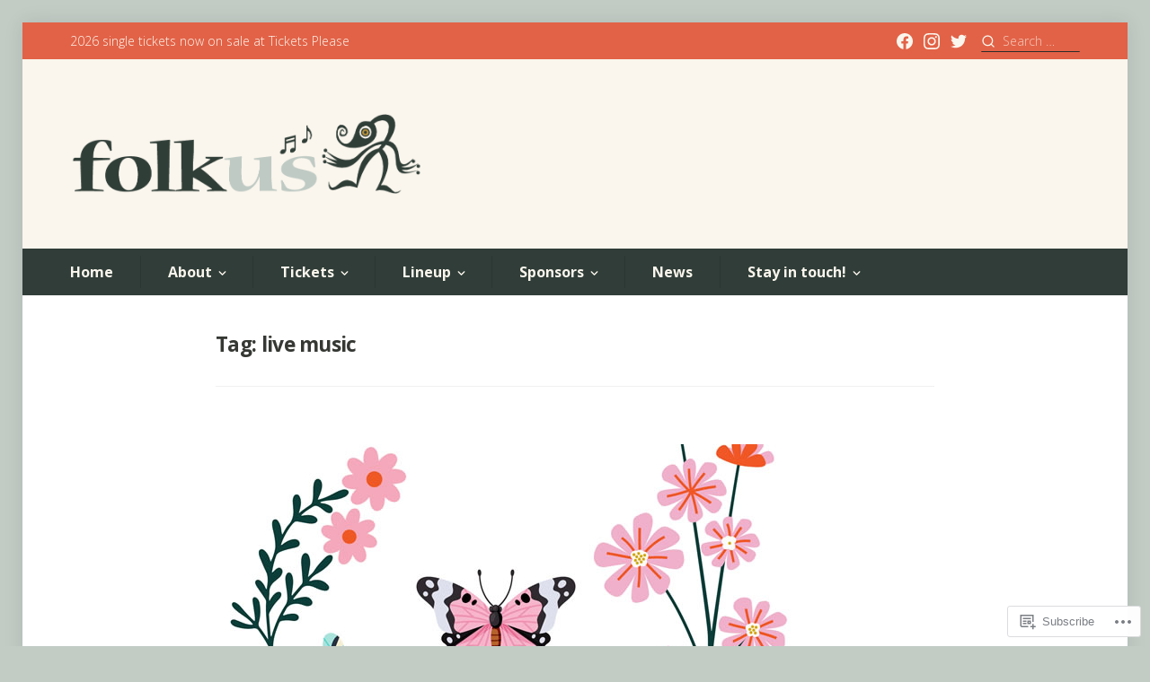

--- FILE ---
content_type: text/html; charset=UTF-8
request_url: https://folkusalmonte.com/tag/live-music/
body_size: 28941
content:
<!DOCTYPE html>
<html lang="en">
<head>
<meta charset="UTF-8">
<meta name="viewport" content="width=device-width, initial-scale=1">

<title>live music &#8211; Folkus Concert Series</title>
<meta name='robots' content='max-image-preview:large' />

<!-- Async WordPress.com Remote Login -->
<script id="wpcom_remote_login_js">
var wpcom_remote_login_extra_auth = '';
function wpcom_remote_login_remove_dom_node_id( element_id ) {
	var dom_node = document.getElementById( element_id );
	if ( dom_node ) { dom_node.parentNode.removeChild( dom_node ); }
}
function wpcom_remote_login_remove_dom_node_classes( class_name ) {
	var dom_nodes = document.querySelectorAll( '.' + class_name );
	for ( var i = 0; i < dom_nodes.length; i++ ) {
		dom_nodes[ i ].parentNode.removeChild( dom_nodes[ i ] );
	}
}
function wpcom_remote_login_final_cleanup() {
	wpcom_remote_login_remove_dom_node_classes( "wpcom_remote_login_msg" );
	wpcom_remote_login_remove_dom_node_id( "wpcom_remote_login_key" );
	wpcom_remote_login_remove_dom_node_id( "wpcom_remote_login_validate" );
	wpcom_remote_login_remove_dom_node_id( "wpcom_remote_login_js" );
	wpcom_remote_login_remove_dom_node_id( "wpcom_request_access_iframe" );
	wpcom_remote_login_remove_dom_node_id( "wpcom_request_access_styles" );
}

// Watch for messages back from the remote login
window.addEventListener( "message", function( e ) {
	if ( e.origin === "https://r-login.wordpress.com" ) {
		var data = {};
		try {
			data = JSON.parse( e.data );
		} catch( e ) {
			wpcom_remote_login_final_cleanup();
			return;
		}

		if ( data.msg === 'LOGIN' ) {
			// Clean up the login check iframe
			wpcom_remote_login_remove_dom_node_id( "wpcom_remote_login_key" );

			var id_regex = new RegExp( /^[0-9]+$/ );
			var token_regex = new RegExp( /^.*|.*|.*$/ );
			if (
				token_regex.test( data.token )
				&& id_regex.test( data.wpcomid )
			) {
				// We have everything we need to ask for a login
				var script = document.createElement( "script" );
				script.setAttribute( "id", "wpcom_remote_login_validate" );
				script.src = '/remote-login.php?wpcom_remote_login=validate'
					+ '&wpcomid=' + data.wpcomid
					+ '&token=' + encodeURIComponent( data.token )
					+ '&host=' + window.location.protocol
					+ '//' + window.location.hostname
					+ '&postid=2247'
					+ '&is_singular=';
				document.body.appendChild( script );
			}

			return;
		}

		// Safari ITP, not logged in, so redirect
		if ( data.msg === 'LOGIN-REDIRECT' ) {
			window.location = 'https://wordpress.com/log-in?redirect_to=' + window.location.href;
			return;
		}

		// Safari ITP, storage access failed, remove the request
		if ( data.msg === 'LOGIN-REMOVE' ) {
			var css_zap = 'html { -webkit-transition: margin-top 1s; transition: margin-top 1s; } /* 9001 */ html { margin-top: 0 !important; } * html body { margin-top: 0 !important; } @media screen and ( max-width: 782px ) { html { margin-top: 0 !important; } * html body { margin-top: 0 !important; } }';
			var style_zap = document.createElement( 'style' );
			style_zap.type = 'text/css';
			style_zap.appendChild( document.createTextNode( css_zap ) );
			document.body.appendChild( style_zap );

			var e = document.getElementById( 'wpcom_request_access_iframe' );
			e.parentNode.removeChild( e );

			document.cookie = 'wordpress_com_login_access=denied; path=/; max-age=31536000';

			return;
		}

		// Safari ITP
		if ( data.msg === 'REQUEST_ACCESS' ) {
			console.log( 'request access: safari' );

			// Check ITP iframe enable/disable knob
			if ( wpcom_remote_login_extra_auth !== 'safari_itp_iframe' ) {
				return;
			}

			// If we are in a "private window" there is no ITP.
			var private_window = false;
			try {
				var opendb = window.openDatabase( null, null, null, null );
			} catch( e ) {
				private_window = true;
			}

			if ( private_window ) {
				console.log( 'private window' );
				return;
			}

			var iframe = document.createElement( 'iframe' );
			iframe.id = 'wpcom_request_access_iframe';
			iframe.setAttribute( 'scrolling', 'no' );
			iframe.setAttribute( 'sandbox', 'allow-storage-access-by-user-activation allow-scripts allow-same-origin allow-top-navigation-by-user-activation' );
			iframe.src = 'https://r-login.wordpress.com/remote-login.php?wpcom_remote_login=request_access&origin=' + encodeURIComponent( data.origin ) + '&wpcomid=' + encodeURIComponent( data.wpcomid );

			var css = 'html { -webkit-transition: margin-top 1s; transition: margin-top 1s; } /* 9001 */ html { margin-top: 46px !important; } * html body { margin-top: 46px !important; } @media screen and ( max-width: 660px ) { html { margin-top: 71px !important; } * html body { margin-top: 71px !important; } #wpcom_request_access_iframe { display: block; height: 71px !important; } } #wpcom_request_access_iframe { border: 0px; height: 46px; position: fixed; top: 0; left: 0; width: 100%; min-width: 100%; z-index: 99999; background: #23282d; } ';

			var style = document.createElement( 'style' );
			style.type = 'text/css';
			style.id = 'wpcom_request_access_styles';
			style.appendChild( document.createTextNode( css ) );
			document.body.appendChild( style );

			document.body.appendChild( iframe );
		}

		if ( data.msg === 'DONE' ) {
			wpcom_remote_login_final_cleanup();
		}
	}
}, false );

// Inject the remote login iframe after the page has had a chance to load
// more critical resources
window.addEventListener( "DOMContentLoaded", function( e ) {
	var iframe = document.createElement( "iframe" );
	iframe.style.display = "none";
	iframe.setAttribute( "scrolling", "no" );
	iframe.setAttribute( "id", "wpcom_remote_login_key" );
	iframe.src = "https://r-login.wordpress.com/remote-login.php"
		+ "?wpcom_remote_login=key"
		+ "&origin=aHR0cHM6Ly9mb2xrdXNhbG1vbnRlLmNvbQ%3D%3D"
		+ "&wpcomid=167124756"
		+ "&time=" + Math.floor( Date.now() / 1000 );
	document.body.appendChild( iframe );
}, false );
</script>
<link rel='dns-prefetch' href='//s0.wp.com' />
<link rel='dns-prefetch' href='//fonts-api.wp.com' />
<link rel="alternate" type="application/rss+xml" title="Folkus Concert Series &raquo; Feed" href="https://folkusalmonte.com/feed/" />
<link rel="alternate" type="application/rss+xml" title="Folkus Concert Series &raquo; Comments Feed" href="https://folkusalmonte.com/comments/feed/" />
<link rel="alternate" type="application/rss+xml" title="Folkus Concert Series &raquo; live music Tag Feed" href="https://folkusalmonte.com/tag/live-music/feed/" />
	<script type="text/javascript">
		/* <![CDATA[ */
		function addLoadEvent(func) {
			var oldonload = window.onload;
			if (typeof window.onload != 'function') {
				window.onload = func;
			} else {
				window.onload = function () {
					oldonload();
					func();
				}
			}
		}
		/* ]]> */
	</script>
	<link crossorigin='anonymous' rel='stylesheet' id='all-css-0-1' href='/wp-content/mu-plugins/jetpack-plugin/sun/modules/infinite-scroll/infinity.css?m=1753279645i&cssminify=yes' type='text/css' media='all' />
<style id='wp-emoji-styles-inline-css'>

	img.wp-smiley, img.emoji {
		display: inline !important;
		border: none !important;
		box-shadow: none !important;
		height: 1em !important;
		width: 1em !important;
		margin: 0 0.07em !important;
		vertical-align: -0.1em !important;
		background: none !important;
		padding: 0 !important;
	}
/*# sourceURL=wp-emoji-styles-inline-css */
</style>
<link crossorigin='anonymous' rel='stylesheet' id='all-css-2-1' href='/wp-content/plugins/gutenberg-core/v22.2.0/build/styles/block-library/style.css?m=1764855221i&cssminify=yes' type='text/css' media='all' />
<style id='wp-block-library-inline-css'>
.has-text-align-justify {
	text-align:justify;
}
.has-text-align-justify{text-align:justify;}

/*# sourceURL=wp-block-library-inline-css */
</style><style id='wp-block-group-inline-css'>
.wp-block-group{box-sizing:border-box}:where(.wp-block-group.wp-block-group-is-layout-constrained){position:relative}
/*# sourceURL=/wp-content/plugins/gutenberg-core/v22.2.0/build/styles/block-library/group/style.css */
</style>
<style id='wp-block-paragraph-inline-css'>
.is-small-text{font-size:.875em}.is-regular-text{font-size:1em}.is-large-text{font-size:2.25em}.is-larger-text{font-size:3em}.has-drop-cap:not(:focus):first-letter{float:left;font-size:8.4em;font-style:normal;font-weight:100;line-height:.68;margin:.05em .1em 0 0;text-transform:uppercase}body.rtl .has-drop-cap:not(:focus):first-letter{float:none;margin-left:.1em}p.has-drop-cap.has-background{overflow:hidden}:root :where(p.has-background){padding:1.25em 2.375em}:where(p.has-text-color:not(.has-link-color)) a{color:inherit}p.has-text-align-left[style*="writing-mode:vertical-lr"],p.has-text-align-right[style*="writing-mode:vertical-rl"]{rotate:180deg}
/*# sourceURL=/wp-content/plugins/gutenberg-core/v22.2.0/build/styles/block-library/paragraph/style.css */
</style>
<style id='wp-block-heading-inline-css'>
h1:where(.wp-block-heading).has-background,h2:where(.wp-block-heading).has-background,h3:where(.wp-block-heading).has-background,h4:where(.wp-block-heading).has-background,h5:where(.wp-block-heading).has-background,h6:where(.wp-block-heading).has-background{padding:1.25em 2.375em}h1.has-text-align-left[style*=writing-mode]:where([style*=vertical-lr]),h1.has-text-align-right[style*=writing-mode]:where([style*=vertical-rl]),h2.has-text-align-left[style*=writing-mode]:where([style*=vertical-lr]),h2.has-text-align-right[style*=writing-mode]:where([style*=vertical-rl]),h3.has-text-align-left[style*=writing-mode]:where([style*=vertical-lr]),h3.has-text-align-right[style*=writing-mode]:where([style*=vertical-rl]),h4.has-text-align-left[style*=writing-mode]:where([style*=vertical-lr]),h4.has-text-align-right[style*=writing-mode]:where([style*=vertical-rl]),h5.has-text-align-left[style*=writing-mode]:where([style*=vertical-lr]),h5.has-text-align-right[style*=writing-mode]:where([style*=vertical-rl]),h6.has-text-align-left[style*=writing-mode]:where([style*=vertical-lr]),h6.has-text-align-right[style*=writing-mode]:where([style*=vertical-rl]){rotate:180deg}
/*# sourceURL=/wp-content/plugins/gutenberg-core/v22.2.0/build/styles/block-library/heading/style.css */
</style>
<style id='wp-block-image-inline-css'>
.wp-block-image>a,.wp-block-image>figure>a{display:inline-block}.wp-block-image img{box-sizing:border-box;height:auto;max-width:100%;vertical-align:bottom}@media not (prefers-reduced-motion){.wp-block-image img.hide{visibility:hidden}.wp-block-image img.show{animation:show-content-image .4s}}.wp-block-image[style*=border-radius] img,.wp-block-image[style*=border-radius]>a{border-radius:inherit}.wp-block-image.has-custom-border img{box-sizing:border-box}.wp-block-image.aligncenter{text-align:center}.wp-block-image.alignfull>a,.wp-block-image.alignwide>a{width:100%}.wp-block-image.alignfull img,.wp-block-image.alignwide img{height:auto;width:100%}.wp-block-image .aligncenter,.wp-block-image .alignleft,.wp-block-image .alignright,.wp-block-image.aligncenter,.wp-block-image.alignleft,.wp-block-image.alignright{display:table}.wp-block-image .aligncenter>figcaption,.wp-block-image .alignleft>figcaption,.wp-block-image .alignright>figcaption,.wp-block-image.aligncenter>figcaption,.wp-block-image.alignleft>figcaption,.wp-block-image.alignright>figcaption{caption-side:bottom;display:table-caption}.wp-block-image .alignleft{float:left;margin:.5em 1em .5em 0}.wp-block-image .alignright{float:right;margin:.5em 0 .5em 1em}.wp-block-image .aligncenter{margin-left:auto;margin-right:auto}.wp-block-image :where(figcaption){margin-bottom:1em;margin-top:.5em}.wp-block-image.is-style-circle-mask img{border-radius:9999px}@supports ((-webkit-mask-image:none) or (mask-image:none)) or (-webkit-mask-image:none){.wp-block-image.is-style-circle-mask img{border-radius:0;-webkit-mask-image:url('data:image/svg+xml;utf8,<svg viewBox="0 0 100 100" xmlns="http://www.w3.org/2000/svg"><circle cx="50" cy="50" r="50"/></svg>');mask-image:url('data:image/svg+xml;utf8,<svg viewBox="0 0 100 100" xmlns="http://www.w3.org/2000/svg"><circle cx="50" cy="50" r="50"/></svg>');mask-mode:alpha;-webkit-mask-position:center;mask-position:center;-webkit-mask-repeat:no-repeat;mask-repeat:no-repeat;-webkit-mask-size:contain;mask-size:contain}}:root :where(.wp-block-image.is-style-rounded img,.wp-block-image .is-style-rounded img){border-radius:9999px}.wp-block-image figure{margin:0}.wp-lightbox-container{display:flex;flex-direction:column;position:relative}.wp-lightbox-container img{cursor:zoom-in}.wp-lightbox-container img:hover+button{opacity:1}.wp-lightbox-container button{align-items:center;backdrop-filter:blur(16px) saturate(180%);background-color:#5a5a5a40;border:none;border-radius:4px;cursor:zoom-in;display:flex;height:20px;justify-content:center;opacity:0;padding:0;position:absolute;right:16px;text-align:center;top:16px;width:20px;z-index:100}@media not (prefers-reduced-motion){.wp-lightbox-container button{transition:opacity .2s ease}}.wp-lightbox-container button:focus-visible{outline:3px auto #5a5a5a40;outline:3px auto -webkit-focus-ring-color;outline-offset:3px}.wp-lightbox-container button:hover{cursor:pointer;opacity:1}.wp-lightbox-container button:focus{opacity:1}.wp-lightbox-container button:focus,.wp-lightbox-container button:hover,.wp-lightbox-container button:not(:hover):not(:active):not(.has-background){background-color:#5a5a5a40;border:none}.wp-lightbox-overlay{box-sizing:border-box;cursor:zoom-out;height:100vh;left:0;overflow:hidden;position:fixed;top:0;visibility:hidden;width:100%;z-index:100000}.wp-lightbox-overlay .close-button{align-items:center;cursor:pointer;display:flex;justify-content:center;min-height:40px;min-width:40px;padding:0;position:absolute;right:calc(env(safe-area-inset-right) + 16px);top:calc(env(safe-area-inset-top) + 16px);z-index:5000000}.wp-lightbox-overlay .close-button:focus,.wp-lightbox-overlay .close-button:hover,.wp-lightbox-overlay .close-button:not(:hover):not(:active):not(.has-background){background:none;border:none}.wp-lightbox-overlay .lightbox-image-container{height:var(--wp--lightbox-container-height);left:50%;overflow:hidden;position:absolute;top:50%;transform:translate(-50%,-50%);transform-origin:top left;width:var(--wp--lightbox-container-width);z-index:9999999999}.wp-lightbox-overlay .wp-block-image{align-items:center;box-sizing:border-box;display:flex;height:100%;justify-content:center;margin:0;position:relative;transform-origin:0 0;width:100%;z-index:3000000}.wp-lightbox-overlay .wp-block-image img{height:var(--wp--lightbox-image-height);min-height:var(--wp--lightbox-image-height);min-width:var(--wp--lightbox-image-width);width:var(--wp--lightbox-image-width)}.wp-lightbox-overlay .wp-block-image figcaption{display:none}.wp-lightbox-overlay button{background:none;border:none}.wp-lightbox-overlay .scrim{background-color:#fff;height:100%;opacity:.9;position:absolute;width:100%;z-index:2000000}.wp-lightbox-overlay.active{visibility:visible}@media not (prefers-reduced-motion){.wp-lightbox-overlay.active{animation:turn-on-visibility .25s both}.wp-lightbox-overlay.active img{animation:turn-on-visibility .35s both}.wp-lightbox-overlay.show-closing-animation:not(.active){animation:turn-off-visibility .35s both}.wp-lightbox-overlay.show-closing-animation:not(.active) img{animation:turn-off-visibility .25s both}.wp-lightbox-overlay.zoom.active{animation:none;opacity:1;visibility:visible}.wp-lightbox-overlay.zoom.active .lightbox-image-container{animation:lightbox-zoom-in .4s}.wp-lightbox-overlay.zoom.active .lightbox-image-container img{animation:none}.wp-lightbox-overlay.zoom.active .scrim{animation:turn-on-visibility .4s forwards}.wp-lightbox-overlay.zoom.show-closing-animation:not(.active){animation:none}.wp-lightbox-overlay.zoom.show-closing-animation:not(.active) .lightbox-image-container{animation:lightbox-zoom-out .4s}.wp-lightbox-overlay.zoom.show-closing-animation:not(.active) .lightbox-image-container img{animation:none}.wp-lightbox-overlay.zoom.show-closing-animation:not(.active) .scrim{animation:turn-off-visibility .4s forwards}}@keyframes show-content-image{0%{visibility:hidden}99%{visibility:hidden}to{visibility:visible}}@keyframes turn-on-visibility{0%{opacity:0}to{opacity:1}}@keyframes turn-off-visibility{0%{opacity:1;visibility:visible}99%{opacity:0;visibility:visible}to{opacity:0;visibility:hidden}}@keyframes lightbox-zoom-in{0%{transform:translate(calc((-100vw + var(--wp--lightbox-scrollbar-width))/2 + var(--wp--lightbox-initial-left-position)),calc(-50vh + var(--wp--lightbox-initial-top-position))) scale(var(--wp--lightbox-scale))}to{transform:translate(-50%,-50%) scale(1)}}@keyframes lightbox-zoom-out{0%{transform:translate(-50%,-50%) scale(1);visibility:visible}99%{visibility:visible}to{transform:translate(calc((-100vw + var(--wp--lightbox-scrollbar-width))/2 + var(--wp--lightbox-initial-left-position)),calc(-50vh + var(--wp--lightbox-initial-top-position))) scale(var(--wp--lightbox-scale));visibility:hidden}}
/*# sourceURL=/wp-content/plugins/gutenberg-core/v22.2.0/build/styles/block-library/image/style.css */
</style>
<style id='wp-block-list-inline-css'>
ol,ul{box-sizing:border-box}:root :where(.wp-block-list.has-background){padding:1.25em 2.375em}
/*# sourceURL=/wp-content/plugins/gutenberg-core/v22.2.0/build/styles/block-library/list/style.css */
</style>
<style id='global-styles-inline-css'>
:root{--wp--preset--aspect-ratio--square: 1;--wp--preset--aspect-ratio--4-3: 4/3;--wp--preset--aspect-ratio--3-4: 3/4;--wp--preset--aspect-ratio--3-2: 3/2;--wp--preset--aspect-ratio--2-3: 2/3;--wp--preset--aspect-ratio--16-9: 16/9;--wp--preset--aspect-ratio--9-16: 9/16;--wp--preset--color--black: #000000;--wp--preset--color--cyan-bluish-gray: #abb8c3;--wp--preset--color--white: #ffffff;--wp--preset--color--pale-pink: #f78da7;--wp--preset--color--vivid-red: #cf2e2e;--wp--preset--color--luminous-vivid-orange: #ff6900;--wp--preset--color--luminous-vivid-amber: #fcb900;--wp--preset--color--light-green-cyan: #7bdcb5;--wp--preset--color--vivid-green-cyan: #00d084;--wp--preset--color--pale-cyan-blue: #8ed1fc;--wp--preset--color--vivid-cyan-blue: #0693e3;--wp--preset--color--vivid-purple: #9b51e0;--wp--preset--gradient--vivid-cyan-blue-to-vivid-purple: linear-gradient(135deg,rgb(6,147,227) 0%,rgb(155,81,224) 100%);--wp--preset--gradient--light-green-cyan-to-vivid-green-cyan: linear-gradient(135deg,rgb(122,220,180) 0%,rgb(0,208,130) 100%);--wp--preset--gradient--luminous-vivid-amber-to-luminous-vivid-orange: linear-gradient(135deg,rgb(252,185,0) 0%,rgb(255,105,0) 100%);--wp--preset--gradient--luminous-vivid-orange-to-vivid-red: linear-gradient(135deg,rgb(255,105,0) 0%,rgb(207,46,46) 100%);--wp--preset--gradient--very-light-gray-to-cyan-bluish-gray: linear-gradient(135deg,rgb(238,238,238) 0%,rgb(169,184,195) 100%);--wp--preset--gradient--cool-to-warm-spectrum: linear-gradient(135deg,rgb(74,234,220) 0%,rgb(151,120,209) 20%,rgb(207,42,186) 40%,rgb(238,44,130) 60%,rgb(251,105,98) 80%,rgb(254,248,76) 100%);--wp--preset--gradient--blush-light-purple: linear-gradient(135deg,rgb(255,206,236) 0%,rgb(152,150,240) 100%);--wp--preset--gradient--blush-bordeaux: linear-gradient(135deg,rgb(254,205,165) 0%,rgb(254,45,45) 50%,rgb(107,0,62) 100%);--wp--preset--gradient--luminous-dusk: linear-gradient(135deg,rgb(255,203,112) 0%,rgb(199,81,192) 50%,rgb(65,88,208) 100%);--wp--preset--gradient--pale-ocean: linear-gradient(135deg,rgb(255,245,203) 0%,rgb(182,227,212) 50%,rgb(51,167,181) 100%);--wp--preset--gradient--electric-grass: linear-gradient(135deg,rgb(202,248,128) 0%,rgb(113,206,126) 100%);--wp--preset--gradient--midnight: linear-gradient(135deg,rgb(2,3,129) 0%,rgb(40,116,252) 100%);--wp--preset--font-size--small: 14.224px;--wp--preset--font-size--medium: 20.256px;--wp--preset--font-size--large: 25.632px;--wp--preset--font-size--x-large: 42px;--wp--preset--font-size--huge: 32.432px;--wp--preset--font-family--albert-sans: 'Albert Sans', sans-serif;--wp--preset--font-family--alegreya: Alegreya, serif;--wp--preset--font-family--arvo: Arvo, serif;--wp--preset--font-family--bodoni-moda: 'Bodoni Moda', serif;--wp--preset--font-family--bricolage-grotesque: 'Bricolage Grotesque', sans-serif;--wp--preset--font-family--cabin: Cabin, sans-serif;--wp--preset--font-family--chivo: Chivo, sans-serif;--wp--preset--font-family--commissioner: Commissioner, sans-serif;--wp--preset--font-family--cormorant: Cormorant, serif;--wp--preset--font-family--courier-prime: 'Courier Prime', monospace;--wp--preset--font-family--crimson-pro: 'Crimson Pro', serif;--wp--preset--font-family--dm-mono: 'DM Mono', monospace;--wp--preset--font-family--dm-sans: 'DM Sans', sans-serif;--wp--preset--font-family--dm-serif-display: 'DM Serif Display', serif;--wp--preset--font-family--domine: Domine, serif;--wp--preset--font-family--eb-garamond: 'EB Garamond', serif;--wp--preset--font-family--epilogue: Epilogue, sans-serif;--wp--preset--font-family--fahkwang: Fahkwang, sans-serif;--wp--preset--font-family--figtree: Figtree, sans-serif;--wp--preset--font-family--fira-sans: 'Fira Sans', sans-serif;--wp--preset--font-family--fjalla-one: 'Fjalla One', sans-serif;--wp--preset--font-family--fraunces: Fraunces, serif;--wp--preset--font-family--gabarito: Gabarito, system-ui;--wp--preset--font-family--ibm-plex-mono: 'IBM Plex Mono', monospace;--wp--preset--font-family--ibm-plex-sans: 'IBM Plex Sans', sans-serif;--wp--preset--font-family--ibarra-real-nova: 'Ibarra Real Nova', serif;--wp--preset--font-family--instrument-serif: 'Instrument Serif', serif;--wp--preset--font-family--inter: Inter, sans-serif;--wp--preset--font-family--josefin-sans: 'Josefin Sans', sans-serif;--wp--preset--font-family--jost: Jost, sans-serif;--wp--preset--font-family--libre-baskerville: 'Libre Baskerville', serif;--wp--preset--font-family--libre-franklin: 'Libre Franklin', sans-serif;--wp--preset--font-family--literata: Literata, serif;--wp--preset--font-family--lora: Lora, serif;--wp--preset--font-family--merriweather: Merriweather, serif;--wp--preset--font-family--montserrat: Montserrat, sans-serif;--wp--preset--font-family--newsreader: Newsreader, serif;--wp--preset--font-family--noto-sans-mono: 'Noto Sans Mono', sans-serif;--wp--preset--font-family--nunito: Nunito, sans-serif;--wp--preset--font-family--open-sans: 'Open Sans', sans-serif;--wp--preset--font-family--overpass: Overpass, sans-serif;--wp--preset--font-family--pt-serif: 'PT Serif', serif;--wp--preset--font-family--petrona: Petrona, serif;--wp--preset--font-family--piazzolla: Piazzolla, serif;--wp--preset--font-family--playfair-display: 'Playfair Display', serif;--wp--preset--font-family--plus-jakarta-sans: 'Plus Jakarta Sans', sans-serif;--wp--preset--font-family--poppins: Poppins, sans-serif;--wp--preset--font-family--raleway: Raleway, sans-serif;--wp--preset--font-family--roboto: Roboto, sans-serif;--wp--preset--font-family--roboto-slab: 'Roboto Slab', serif;--wp--preset--font-family--rubik: Rubik, sans-serif;--wp--preset--font-family--rufina: Rufina, serif;--wp--preset--font-family--sora: Sora, sans-serif;--wp--preset--font-family--source-sans-3: 'Source Sans 3', sans-serif;--wp--preset--font-family--source-serif-4: 'Source Serif 4', serif;--wp--preset--font-family--space-mono: 'Space Mono', monospace;--wp--preset--font-family--syne: Syne, sans-serif;--wp--preset--font-family--texturina: Texturina, serif;--wp--preset--font-family--urbanist: Urbanist, sans-serif;--wp--preset--font-family--work-sans: 'Work Sans', sans-serif;--wp--preset--spacing--20: 0.44rem;--wp--preset--spacing--30: 0.67rem;--wp--preset--spacing--40: 1rem;--wp--preset--spacing--50: 1.5rem;--wp--preset--spacing--60: 2.25rem;--wp--preset--spacing--70: 3.38rem;--wp--preset--spacing--80: 5.06rem;--wp--preset--shadow--natural: 6px 6px 9px rgba(0, 0, 0, 0.2);--wp--preset--shadow--deep: 12px 12px 50px rgba(0, 0, 0, 0.4);--wp--preset--shadow--sharp: 6px 6px 0px rgba(0, 0, 0, 0.2);--wp--preset--shadow--outlined: 6px 6px 0px -3px rgb(255, 255, 255), 6px 6px rgb(0, 0, 0);--wp--preset--shadow--crisp: 6px 6px 0px rgb(0, 0, 0);}:where(.is-layout-flex){gap: 0.5em;}:where(.is-layout-grid){gap: 0.5em;}body .is-layout-flex{display: flex;}.is-layout-flex{flex-wrap: wrap;align-items: center;}.is-layout-flex > :is(*, div){margin: 0;}body .is-layout-grid{display: grid;}.is-layout-grid > :is(*, div){margin: 0;}:where(.wp-block-columns.is-layout-flex){gap: 2em;}:where(.wp-block-columns.is-layout-grid){gap: 2em;}:where(.wp-block-post-template.is-layout-flex){gap: 1.25em;}:where(.wp-block-post-template.is-layout-grid){gap: 1.25em;}.has-black-color{color: var(--wp--preset--color--black) !important;}.has-cyan-bluish-gray-color{color: var(--wp--preset--color--cyan-bluish-gray) !important;}.has-white-color{color: var(--wp--preset--color--white) !important;}.has-pale-pink-color{color: var(--wp--preset--color--pale-pink) !important;}.has-vivid-red-color{color: var(--wp--preset--color--vivid-red) !important;}.has-luminous-vivid-orange-color{color: var(--wp--preset--color--luminous-vivid-orange) !important;}.has-luminous-vivid-amber-color{color: var(--wp--preset--color--luminous-vivid-amber) !important;}.has-light-green-cyan-color{color: var(--wp--preset--color--light-green-cyan) !important;}.has-vivid-green-cyan-color{color: var(--wp--preset--color--vivid-green-cyan) !important;}.has-pale-cyan-blue-color{color: var(--wp--preset--color--pale-cyan-blue) !important;}.has-vivid-cyan-blue-color{color: var(--wp--preset--color--vivid-cyan-blue) !important;}.has-vivid-purple-color{color: var(--wp--preset--color--vivid-purple) !important;}.has-black-background-color{background-color: var(--wp--preset--color--black) !important;}.has-cyan-bluish-gray-background-color{background-color: var(--wp--preset--color--cyan-bluish-gray) !important;}.has-white-background-color{background-color: var(--wp--preset--color--white) !important;}.has-pale-pink-background-color{background-color: var(--wp--preset--color--pale-pink) !important;}.has-vivid-red-background-color{background-color: var(--wp--preset--color--vivid-red) !important;}.has-luminous-vivid-orange-background-color{background-color: var(--wp--preset--color--luminous-vivid-orange) !important;}.has-luminous-vivid-amber-background-color{background-color: var(--wp--preset--color--luminous-vivid-amber) !important;}.has-light-green-cyan-background-color{background-color: var(--wp--preset--color--light-green-cyan) !important;}.has-vivid-green-cyan-background-color{background-color: var(--wp--preset--color--vivid-green-cyan) !important;}.has-pale-cyan-blue-background-color{background-color: var(--wp--preset--color--pale-cyan-blue) !important;}.has-vivid-cyan-blue-background-color{background-color: var(--wp--preset--color--vivid-cyan-blue) !important;}.has-vivid-purple-background-color{background-color: var(--wp--preset--color--vivid-purple) !important;}.has-black-border-color{border-color: var(--wp--preset--color--black) !important;}.has-cyan-bluish-gray-border-color{border-color: var(--wp--preset--color--cyan-bluish-gray) !important;}.has-white-border-color{border-color: var(--wp--preset--color--white) !important;}.has-pale-pink-border-color{border-color: var(--wp--preset--color--pale-pink) !important;}.has-vivid-red-border-color{border-color: var(--wp--preset--color--vivid-red) !important;}.has-luminous-vivid-orange-border-color{border-color: var(--wp--preset--color--luminous-vivid-orange) !important;}.has-luminous-vivid-amber-border-color{border-color: var(--wp--preset--color--luminous-vivid-amber) !important;}.has-light-green-cyan-border-color{border-color: var(--wp--preset--color--light-green-cyan) !important;}.has-vivid-green-cyan-border-color{border-color: var(--wp--preset--color--vivid-green-cyan) !important;}.has-pale-cyan-blue-border-color{border-color: var(--wp--preset--color--pale-cyan-blue) !important;}.has-vivid-cyan-blue-border-color{border-color: var(--wp--preset--color--vivid-cyan-blue) !important;}.has-vivid-purple-border-color{border-color: var(--wp--preset--color--vivid-purple) !important;}.has-vivid-cyan-blue-to-vivid-purple-gradient-background{background: var(--wp--preset--gradient--vivid-cyan-blue-to-vivid-purple) !important;}.has-light-green-cyan-to-vivid-green-cyan-gradient-background{background: var(--wp--preset--gradient--light-green-cyan-to-vivid-green-cyan) !important;}.has-luminous-vivid-amber-to-luminous-vivid-orange-gradient-background{background: var(--wp--preset--gradient--luminous-vivid-amber-to-luminous-vivid-orange) !important;}.has-luminous-vivid-orange-to-vivid-red-gradient-background{background: var(--wp--preset--gradient--luminous-vivid-orange-to-vivid-red) !important;}.has-very-light-gray-to-cyan-bluish-gray-gradient-background{background: var(--wp--preset--gradient--very-light-gray-to-cyan-bluish-gray) !important;}.has-cool-to-warm-spectrum-gradient-background{background: var(--wp--preset--gradient--cool-to-warm-spectrum) !important;}.has-blush-light-purple-gradient-background{background: var(--wp--preset--gradient--blush-light-purple) !important;}.has-blush-bordeaux-gradient-background{background: var(--wp--preset--gradient--blush-bordeaux) !important;}.has-luminous-dusk-gradient-background{background: var(--wp--preset--gradient--luminous-dusk) !important;}.has-pale-ocean-gradient-background{background: var(--wp--preset--gradient--pale-ocean) !important;}.has-electric-grass-gradient-background{background: var(--wp--preset--gradient--electric-grass) !important;}.has-midnight-gradient-background{background: var(--wp--preset--gradient--midnight) !important;}.has-small-font-size{font-size: var(--wp--preset--font-size--small) !important;}.has-medium-font-size{font-size: var(--wp--preset--font-size--medium) !important;}.has-large-font-size{font-size: var(--wp--preset--font-size--large) !important;}.has-x-large-font-size{font-size: var(--wp--preset--font-size--x-large) !important;}.has-albert-sans-font-family{font-family: var(--wp--preset--font-family--albert-sans) !important;}.has-alegreya-font-family{font-family: var(--wp--preset--font-family--alegreya) !important;}.has-arvo-font-family{font-family: var(--wp--preset--font-family--arvo) !important;}.has-bodoni-moda-font-family{font-family: var(--wp--preset--font-family--bodoni-moda) !important;}.has-bricolage-grotesque-font-family{font-family: var(--wp--preset--font-family--bricolage-grotesque) !important;}.has-cabin-font-family{font-family: var(--wp--preset--font-family--cabin) !important;}.has-chivo-font-family{font-family: var(--wp--preset--font-family--chivo) !important;}.has-commissioner-font-family{font-family: var(--wp--preset--font-family--commissioner) !important;}.has-cormorant-font-family{font-family: var(--wp--preset--font-family--cormorant) !important;}.has-courier-prime-font-family{font-family: var(--wp--preset--font-family--courier-prime) !important;}.has-crimson-pro-font-family{font-family: var(--wp--preset--font-family--crimson-pro) !important;}.has-dm-mono-font-family{font-family: var(--wp--preset--font-family--dm-mono) !important;}.has-dm-sans-font-family{font-family: var(--wp--preset--font-family--dm-sans) !important;}.has-dm-serif-display-font-family{font-family: var(--wp--preset--font-family--dm-serif-display) !important;}.has-domine-font-family{font-family: var(--wp--preset--font-family--domine) !important;}.has-eb-garamond-font-family{font-family: var(--wp--preset--font-family--eb-garamond) !important;}.has-epilogue-font-family{font-family: var(--wp--preset--font-family--epilogue) !important;}.has-fahkwang-font-family{font-family: var(--wp--preset--font-family--fahkwang) !important;}.has-figtree-font-family{font-family: var(--wp--preset--font-family--figtree) !important;}.has-fira-sans-font-family{font-family: var(--wp--preset--font-family--fira-sans) !important;}.has-fjalla-one-font-family{font-family: var(--wp--preset--font-family--fjalla-one) !important;}.has-fraunces-font-family{font-family: var(--wp--preset--font-family--fraunces) !important;}.has-gabarito-font-family{font-family: var(--wp--preset--font-family--gabarito) !important;}.has-ibm-plex-mono-font-family{font-family: var(--wp--preset--font-family--ibm-plex-mono) !important;}.has-ibm-plex-sans-font-family{font-family: var(--wp--preset--font-family--ibm-plex-sans) !important;}.has-ibarra-real-nova-font-family{font-family: var(--wp--preset--font-family--ibarra-real-nova) !important;}.has-instrument-serif-font-family{font-family: var(--wp--preset--font-family--instrument-serif) !important;}.has-inter-font-family{font-family: var(--wp--preset--font-family--inter) !important;}.has-josefin-sans-font-family{font-family: var(--wp--preset--font-family--josefin-sans) !important;}.has-jost-font-family{font-family: var(--wp--preset--font-family--jost) !important;}.has-libre-baskerville-font-family{font-family: var(--wp--preset--font-family--libre-baskerville) !important;}.has-libre-franklin-font-family{font-family: var(--wp--preset--font-family--libre-franklin) !important;}.has-literata-font-family{font-family: var(--wp--preset--font-family--literata) !important;}.has-lora-font-family{font-family: var(--wp--preset--font-family--lora) !important;}.has-merriweather-font-family{font-family: var(--wp--preset--font-family--merriweather) !important;}.has-montserrat-font-family{font-family: var(--wp--preset--font-family--montserrat) !important;}.has-newsreader-font-family{font-family: var(--wp--preset--font-family--newsreader) !important;}.has-noto-sans-mono-font-family{font-family: var(--wp--preset--font-family--noto-sans-mono) !important;}.has-nunito-font-family{font-family: var(--wp--preset--font-family--nunito) !important;}.has-open-sans-font-family{font-family: var(--wp--preset--font-family--open-sans) !important;}.has-overpass-font-family{font-family: var(--wp--preset--font-family--overpass) !important;}.has-pt-serif-font-family{font-family: var(--wp--preset--font-family--pt-serif) !important;}.has-petrona-font-family{font-family: var(--wp--preset--font-family--petrona) !important;}.has-piazzolla-font-family{font-family: var(--wp--preset--font-family--piazzolla) !important;}.has-playfair-display-font-family{font-family: var(--wp--preset--font-family--playfair-display) !important;}.has-plus-jakarta-sans-font-family{font-family: var(--wp--preset--font-family--plus-jakarta-sans) !important;}.has-poppins-font-family{font-family: var(--wp--preset--font-family--poppins) !important;}.has-raleway-font-family{font-family: var(--wp--preset--font-family--raleway) !important;}.has-roboto-font-family{font-family: var(--wp--preset--font-family--roboto) !important;}.has-roboto-slab-font-family{font-family: var(--wp--preset--font-family--roboto-slab) !important;}.has-rubik-font-family{font-family: var(--wp--preset--font-family--rubik) !important;}.has-rufina-font-family{font-family: var(--wp--preset--font-family--rufina) !important;}.has-sora-font-family{font-family: var(--wp--preset--font-family--sora) !important;}.has-source-sans-3-font-family{font-family: var(--wp--preset--font-family--source-sans-3) !important;}.has-source-serif-4-font-family{font-family: var(--wp--preset--font-family--source-serif-4) !important;}.has-space-mono-font-family{font-family: var(--wp--preset--font-family--space-mono) !important;}.has-syne-font-family{font-family: var(--wp--preset--font-family--syne) !important;}.has-texturina-font-family{font-family: var(--wp--preset--font-family--texturina) !important;}.has-urbanist-font-family{font-family: var(--wp--preset--font-family--urbanist) !important;}.has-work-sans-font-family{font-family: var(--wp--preset--font-family--work-sans) !important;}
/*# sourceURL=global-styles-inline-css */
</style>

<style id='classic-theme-styles-inline-css'>
/*! This file is auto-generated */
.wp-block-button__link{color:#fff;background-color:#32373c;border-radius:9999px;box-shadow:none;text-decoration:none;padding:calc(.667em + 2px) calc(1.333em + 2px);font-size:1.125em}.wp-block-file__button{background:#32373c;color:#fff;text-decoration:none}
/*# sourceURL=/wp-includes/css/classic-themes.min.css */
</style>
<link crossorigin='anonymous' rel='stylesheet' id='all-css-4-1' href='/_static/??-eJx9jEEOAiEQBD/kQECjeDC+ZWEnijIwYWA3/l72op689KFTVXplCCU3zE1z6reYRYfiUwlP0VYZpwxIJE4IFRd10HOU9iFA2iuhCiI7/ROiDt9WxfETT20jCOc4YUIa2D9t5eGA91xRBMZS7ATtPkTZvCtdzNEZt7f2fHq8Afl7R7w=&cssminify=yes' type='text/css' media='all' />
<link rel='stylesheet' id='prosperity-google-fonts-css' href='https://fonts-api.wp.com/css?family=Open+Sans%3A300%2C400%2C700%2C900%2C300italic%2C400italic%2C700italic&#038;subset=latin%2Clatin-ext%2Ccyrillic%2Ccyrillic-ext&#038;display=swap' media='all' />
<link crossorigin='anonymous' rel='stylesheet' id='all-css-6-1' href='/wp-content/themes/premium/prosperity/style.css?m=1630507115i&cssminify=yes' type='text/css' media='all' />
<link crossorigin='anonymous' rel='stylesheet' id='print-css-7-1' href='/wp-content/themes/premium/prosperity/assets/css/print-style.css?m=1571241828i&cssminify=yes' type='text/css' media='print' />
<link crossorigin='anonymous' rel='stylesheet' id='all-css-8-1' href='/_static/??-eJydjEEOwjAMBD9EcKFSe0K8JYRtmpLEUeyq4vcELgghceC0O7JnaSvGcVZkJZ2RIFQqUlhTS5aCGvROVgQq5KRdrW8/8wRc94139N/AAi3W3b4m0mpKXH3IQhWXyL5V//Le+EvyYBPZWQ2cP8BM0Yb6VM/pdBiO/TCOXd8tD7wgYHQ=&cssminify=yes' type='text/css' media='all' />
<style id='jetpack-global-styles-frontend-style-inline-css'>
:root { --font-headings: unset; --font-base: unset; --font-headings-default: -apple-system,BlinkMacSystemFont,"Segoe UI",Roboto,Oxygen-Sans,Ubuntu,Cantarell,"Helvetica Neue",sans-serif; --font-base-default: -apple-system,BlinkMacSystemFont,"Segoe UI",Roboto,Oxygen-Sans,Ubuntu,Cantarell,"Helvetica Neue",sans-serif;}
/*# sourceURL=jetpack-global-styles-frontend-style-inline-css */
</style>
<link crossorigin='anonymous' rel='stylesheet' id='all-css-10-1' href='/wp-content/themes/h4/global.css?m=1420737423i&cssminify=yes' type='text/css' media='all' />
<script type="text/javascript" id="wpcom-actionbar-placeholder-js-extra">
/* <![CDATA[ */
var actionbardata = {"siteID":"167124756","postID":"0","siteURL":"https://folkusalmonte.com","xhrURL":"https://folkusalmonte.com/wp-admin/admin-ajax.php","nonce":"a1fa0fa1af","isLoggedIn":"","statusMessage":"","subsEmailDefault":"instantly","proxyScriptUrl":"https://s0.wp.com/wp-content/js/wpcom-proxy-request.js?m=1513050504i&amp;ver=20211021","i18n":{"followedText":"New posts from this site will now appear in your \u003Ca href=\"https://wordpress.com/reader\"\u003EReader\u003C/a\u003E","foldBar":"Collapse this bar","unfoldBar":"Expand this bar","shortLinkCopied":"Shortlink copied to clipboard."}};
//# sourceURL=wpcom-actionbar-placeholder-js-extra
/* ]]> */
</script>
<script type="text/javascript" id="jetpack-mu-wpcom-settings-js-before">
/* <![CDATA[ */
var JETPACK_MU_WPCOM_SETTINGS = {"assetsUrl":"https://s0.wp.com/wp-content/mu-plugins/jetpack-mu-wpcom-plugin/sun/jetpack_vendor/automattic/jetpack-mu-wpcom/src/build/"};
//# sourceURL=jetpack-mu-wpcom-settings-js-before
/* ]]> */
</script>
<script crossorigin='anonymous' type='text/javascript'  src='/wp-content/js/rlt-proxy.js?m=1720530689i'></script>
<script type="text/javascript" id="rlt-proxy-js-after">
/* <![CDATA[ */
	rltInitialize( {"token":null,"iframeOrigins":["https:\/\/widgets.wp.com"]} );
//# sourceURL=rlt-proxy-js-after
/* ]]> */
</script>
<link rel="EditURI" type="application/rsd+xml" title="RSD" href="https://newfolkus.wordpress.com/xmlrpc.php?rsd" />
<meta name="generator" content="WordPress.com" />
		<!-- Custom Logo: hide header text -->
		<style id="custom-logo-css" type="text/css">
			.site-title, .site-description {
				position: absolute;
				clip-path: inset(50%);
			}
		</style>
		
<!-- Jetpack Open Graph Tags -->
<meta property="og:type" content="website" />
<meta property="og:title" content="live music &#8211; Folkus Concert Series" />
<meta property="og:url" content="https://folkusalmonte.com/tag/live-music/" />
<meta property="og:site_name" content="Folkus Concert Series" />
<meta property="og:image" content="https://folkusalmonte.com/wp-content/uploads/2019/10/cropped-folkuslogo-siteicon-01-1.png?w=200" />
<meta property="og:image:width" content="200" />
<meta property="og:image:height" content="200" />
<meta property="og:image:alt" content="" />
<meta property="og:locale" content="en_US" />
<meta name="twitter:creator" content="@folkusalmonte" />
<meta name="twitter:site" content="@folkusalmonte" />

<!-- End Jetpack Open Graph Tags -->
<link rel="search" type="application/opensearchdescription+xml" href="https://folkusalmonte.com/osd.xml" title="Folkus Concert Series" />
<link rel="search" type="application/opensearchdescription+xml" href="https://s1.wp.com/opensearch.xml" title="WordPress.com" />
<meta name="theme-color" content="#c2ccc5" />
<meta name="description" content="Posts about live music written by Folkus Concert Series" />
<style type="text/css" id="custom-background-css">
body.custom-background { background-color: #c2ccc5; }
</style>
	<style type="text/css" id="custom-colors-css">	input[type=text] {
		border: 1px solid rgba( 0,0,0,0.2 );
	}

	button:focus,
	input[type="submit"]:focus,
	input[type="text"]:focus,
	input[type="email"]:focus,
	input[type="url"]:focus,
	input[type="password"]:focus,
	input[type="search"]:focus,
	textarea:focus {
		box-shadow: 0 0 5px rgba(255,255,255,0.6);
	}

	.footer-widgets .widget.widget_search .search-field {
		box-shadow: 0 0 1px rgba(0,0,0,0.5);
	}

	#featured-content .featured-slide .hentry.has-post-thumbnail .inner-hentry:before {
		opacity: 0.8;
		width: 150%;
	}

	#featured-content .featured-slide .hentry.has-post-thumbnail .inner-hentry {
		background-color: transparent;
	}

	#featured-content .featured-slide .hentry.has-post-thumbnail .inner-hentry .entry-title,
	#featured-content .featured-slide .hentry.has-post-thumbnail .inner-hentry .entry-summary {
		position: relative;
		z-index: 4;
	}

	#featured-content .featured-slide .hentry .inner-hentry pre,
	#featured-content .featured-slide .hentry.has-post-thumbnail .inner-hentry,
	#featured-content .featured-slide .hentry.has-post-thumbnail .inner-hentry:before,
	#featured-content .inner-hentry .table-striped tbody tr:nth-of-type(odd) {
		color: #fff;
	}

#colophon,
		#colophon a,
		#colophon a:hover,
		#colophon .widget.widget_authors li strong,
		#colophon .social-list li a::before,
		#colophon .footer-widgets .widget-title,
		#colophon .footer-widgets a:hover { color: #FFFFFF;}
body { background-color: #c2ccc5;}
#colophon { background-color: #303d38;}
#featured-content .featured-slide .hentry.has-post-thumbnail .inner-hentry:before { background-color: #303D38;}
button,
		input[type="button"],
		input[type="reset"],
		input[type="submit"],
		.more-link-container .more-link,
		.site-content a.primary-button,
		#infinite-handle span,
		.navigation.paging-navigation .current,
		.navigation.paging-navigation a:hover,
		#masthead .top-bar,
		#toggle-sidebar .search-form .search-submit,
		.brief-text,
		.blog .hentry.format-link,
		.archive .hentry.format-link,
		#page .mejs-controls .mejs-time-rail .mejs-time-current,
		#page .mejs-controls .mejs-horizontal-volume-slider .mejs-horizontal-volume-current,
		#comments .bypostauthor > .comment-body .comment-author .fn:after { background-color: #e26247;}
button:hover,
		.more-link-container .more-link:hover,
		.site-content a.primary-button:hover,
		#infinite-handle span:hover,
		input[type="button"]:hover,
		input[type="reset"]:hover,
		input[type="submit"]:hover { background-color: #DE4C2F;}
a,
		#page #flickr_badge_uber_wrapper a:link,
		#page #flickr_badge_uber_wrapper a:active,
		 #page #flickr_badge_uber_wrapper a:visited,
		.post-navigation a:hover,
		.hentry .entry-header a:hover,
		.hentry .entry-footer a:hover,
		.single .entry-content p span.dropcap,
		.page .entry-content p span.dropcap { color: #CA3C1F;}
button,
		input[type="button"],
		input[type="reset"],
		input[type="submit"],
		.more-link-container .more-link,
		.site-content a.primary-button,
		#infinite-handle span,
		.navigation.paging-navigation .current,
		.navigation.paging-navigation a:hover,
		#masthead .top-bar,
		#toggle-sidebar .search-form .search-submit,
		.brief-text,
		.brief-text a,
		.blog .hentry.format-link,
		.archive .hentry.format-link,
		.header-social-menu .social-list li a::before { color: #191919;}
#masthead .top-bar .search-form .search-field { border-color: #2B2B2B;}
a:hover,
		#page #flickr_badge_uber_wrapper a:hover { color: #6D6D6D;}
</style>
<link rel="icon" href="https://folkusalmonte.com/wp-content/uploads/2019/10/cropped-folkuslogo-siteicon-01-1.png?w=32" sizes="32x32" />
<link rel="icon" href="https://folkusalmonte.com/wp-content/uploads/2019/10/cropped-folkuslogo-siteicon-01-1.png?w=192" sizes="192x192" />
<link rel="apple-touch-icon" href="https://folkusalmonte.com/wp-content/uploads/2019/10/cropped-folkuslogo-siteicon-01-1.png?w=180" />
<meta name="msapplication-TileImage" content="https://folkusalmonte.com/wp-content/uploads/2019/10/cropped-folkuslogo-siteicon-01-1.png?w=270" />
			<link rel="stylesheet" id="custom-css-css" type="text/css" href="https://s0.wp.com/?custom-css=1&#038;csblog=bjeMA&#038;cscache=6&#038;csrev=107" />
			<link crossorigin='anonymous' rel='stylesheet' id='all-css-0-3' href='/_static/??-eJydzNEKwjAMheEXsoapc+xCfBSpWRjd0rQ0DWNvL8LmpYiX/+HwwZIdJqkkFaK5zDYGUZioZo/z1qAm8AiC8OSEs4IuIVM5ouoBfgZiGoxJAX1JpsSfzz786dXANLjRM1NZv9Xbv8db07XnU9dfL+30AlHOX2M=&cssminify=yes' type='text/css' media='all' />
</head>

<body class="archive tag tag-live-music tag-1039 custom-background wp-custom-logo wp-embed-responsive wp-theme-premiumprosperity customizer-styles-applied hfeed inactive-sidebar has-custom-background jetpack-reblog-enabled custom-colors">
<div id="page" class="site">
	<a class="skip-link screen-reader-text" href="#content">Skip to content</a>

	<div id="toggle-sidebar" class="toggle-sidebar" aria-hidden="true">
		<div class="inner-panel">
			<button id="close-toggle-sidebar" class="close-toggle-sidebar-button toggle-sidebar-buttons th-flex th-items-center th-w-full" type="button">
				<svg class="svg-icon th-fill-current" width="24" height="24" aria-hidden="true" role="img" focusable="false" xmlns="http://www.w3.org/2000/svg" viewBox="0 0 24 24" fill="none" stroke="currentColor" stroke-width="2" stroke-linecap="round" stroke-linejoin="round"><line x1="18" y1="6" x2="6" y2="18"></line><line x1="6" y1="6" x2="18" y2="18"></line></svg>				<span>Close Menu</span>
			</button><!-- .close-toggle-sidebar-button -->

			<nav id="mobile-navigation" class="mobile-navigation" aria-label="Mobile Menu"></nav><!-- #mobile-navigation -->
		</div><!-- .inner-panel -->
	</div><!-- #toggle-sidebar -->

	<div class="page-inner">
		<header id="masthead" class="site-header th-mb-xl th-text-center">
			<div class="top-bar th-text-sm th-py-xs th-bg-accent-base th-text-white">
				<div class="container th-flex th-flex-wrap th-items-start th-justify-end">
					<div class="header-custom-text sm:th-mr-auto th-w-full th-links-inherit">2026 single tickets now on sale at Tickets Please</div>
<form role="search" method="get" class="search-form th-flex th-max-w-base" action="https://folkusalmonte.com/">
	<label for="search-form-69638faf5e566" class="th-block th-w-full">
		<svg class="svg-icon th-fill-current" width="24" height="24" aria-hidden="true" role="img" focusable="false" xmlns="http://www.w3.org/2000/svg" viewBox="0 0 24 24" fill="none" stroke="currentColor" stroke-width="2" stroke-linecap="round" stroke-linejoin="round"><circle cx="11" cy="11" r="8"></circle><line x1="21" y1="21" x2="16.65" y2="16.65"></line></svg>		<span class="screen-reader-text">Search for:</span>
		<input type="search" id="search-form-69638faf5e566" class="search-field th-block th-w-full"
		placeholder="Search &hellip;"
		value="" name="s" />
	</label>

	<button type="submit" class="search-submit th-ml-xs">
		Search	</button><!-- .search-submit -->
</form><!-- .search-form -->
					<nav class="social-list header-social-menu lg:th-block th-hidden" aria-label="Header Social Links Menu">
						<ul id="menu-social" class="menu-items list-unstyled th-flex th-flex-wrap th-m-0 th-leading-none"><li id="menu-item-818" class="menu-item menu-item-type-custom menu-item-object-custom menu-item-818"><a href="https://www.facebook.com/FolkusConcertSeries/"><span class="screen-reader-text social-meta">Facebook</span><svg class="svg-icon th-fill-current" width="18" height="18" aria-hidden="true" role="img" focusable="false" viewBox="0 0 24 24" xmlns="http://www.w3.org/2000/svg"><path d="M23.9981 11.9991C23.9981 5.37216 18.626 0 11.9991 0C5.37216 0 0 5.37216 0 11.9991C0 17.9882 4.38789 22.9522 10.1242 23.8524V15.4676H7.07758V11.9991H10.1242V9.35553C10.1242 6.34826 11.9156 4.68714 14.6564 4.68714C15.9692 4.68714 17.3424 4.92149 17.3424 4.92149V7.87439H15.8294C14.3388 7.87439 13.8739 8.79933 13.8739 9.74824V11.9991H17.2018L16.6698 15.4676H13.8739V23.8524C19.6103 22.9522 23.9981 17.9882 23.9981 11.9991Z"/></svg></a></li>
<li id="menu-item-1061" class="menu-item menu-item-type-custom menu-item-object-custom menu-item-1061"><a href="https://www.instagram.com/folkusalmonte/"><span class="screen-reader-text social-meta">Instagram</span><svg class="svg-icon th-fill-current" width="18" height="18" aria-hidden="true" role="img" focusable="false" viewBox="0 0 24 24" xmlns="http://www.w3.org/2000/svg"><path d="M12 0C8.74 0 8.333.015 7.053.072 5.775.132 4.905.333 4.14.63c-.789.306-1.459.717-2.126 1.384S.935 3.35.63 4.14C.333 4.905.131 5.775.072 7.053.012 8.333 0 8.74 0 12s.015 3.667.072 4.947c.06 1.277.261 2.148.558 2.913.306.788.717 1.459 1.384 2.126.667.666 1.336 1.079 2.126 1.384.766.296 1.636.499 2.913.558C8.333 23.988 8.74 24 12 24s3.667-.015 4.947-.072c1.277-.06 2.148-.262 2.913-.558.788-.306 1.459-.718 2.126-1.384.666-.667 1.079-1.335 1.384-2.126.296-.765.499-1.636.558-2.913.06-1.28.072-1.687.072-4.947s-.015-3.667-.072-4.947c-.06-1.277-.262-2.149-.558-2.913-.306-.789-.718-1.459-1.384-2.126C21.319 1.347 20.651.935 19.86.63c-.765-.297-1.636-.499-2.913-.558C15.667.012 15.26 0 12 0zm0 2.16c3.203 0 3.585.016 4.85.071 1.17.055 1.805.249 2.227.415.562.217.96.477 1.382.896.419.42.679.819.896 1.381.164.422.36 1.057.413 2.227.057 1.266.07 1.646.07 4.85s-.015 3.585-.074 4.85c-.061 1.17-.256 1.805-.421 2.227-.224.562-.479.96-.899 1.382-.419.419-.824.679-1.38.896-.42.164-1.065.36-2.235.413-1.274.057-1.649.07-4.859.07-3.211 0-3.586-.015-4.859-.074-1.171-.061-1.816-.256-2.236-.421-.569-.224-.96-.479-1.379-.899-.421-.419-.69-.824-.9-1.38-.165-.42-.359-1.065-.42-2.235-.045-1.26-.061-1.649-.061-4.844 0-3.196.016-3.586.061-4.861.061-1.17.255-1.814.42-2.234.21-.57.479-.96.9-1.381.419-.419.81-.689 1.379-.898.42-.166 1.051-.361 2.221-.421 1.275-.045 1.65-.06 4.859-.06l.045.03zm0 3.678c-3.405 0-6.162 2.76-6.162 6.162 0 3.405 2.76 6.162 6.162 6.162 3.405 0 6.162-2.76 6.162-6.162 0-3.405-2.76-6.162-6.162-6.162zM12 16c-2.21 0-4-1.79-4-4s1.79-4 4-4 4 1.79 4 4-1.79 4-4 4zm7.846-10.405c0 .795-.646 1.44-1.44 1.44-.795 0-1.44-.646-1.44-1.44 0-.794.646-1.439 1.44-1.439.793-.001 1.44.645 1.44 1.439z"/></svg></a></li>
<li id="menu-item-819" class="menu-item menu-item-type-custom menu-item-object-custom menu-item-819"><a href="https://twitter.com/FolkusAlmonte"><span class="screen-reader-text social-meta">Twitter</span><svg class="svg-icon th-fill-current" width="18" height="18" aria-hidden="true" role="img" focusable="false" viewBox="0 0 24 24" xmlns="http://www.w3.org/2000/svg"><path d="M23.954 4.569c-.885.389-1.83.654-2.825.775 1.014-.611 1.794-1.574 2.163-2.723-.951.555-2.005.959-3.127 1.184-.896-.959-2.173-1.559-3.591-1.559-2.717 0-4.92 2.203-4.92 4.917 0 .39.045.765.127 1.124C7.691 8.094 4.066 6.13 1.64 3.161c-.427.722-.666 1.561-.666 2.475 0 1.71.87 3.213 2.188 4.096-.807-.026-1.566-.248-2.228-.616v.061c0 2.385 1.693 4.374 3.946 4.827-.413.111-.849.171-1.296.171-.314 0-.615-.03-.916-.086.631 1.953 2.445 3.377 4.604 3.417-1.68 1.319-3.809 2.105-6.102 2.105-.39 0-.779-.023-1.17-.067 2.189 1.394 4.768 2.209 7.557 2.209 9.054 0 13.999-7.496 13.999-13.986 0-.209 0-.42-.015-.63.961-.689 1.8-1.56 2.46-2.548l-.047-.02z"/></svg></a></li>
</ul>					</nav><!-- .header-social-menu -->
									</div><!-- .container -->
			</div><!-- .top-bar -->

			<div class="container header-inner th-py-xl th-flex th-flex-wrap th-items-start">
				<div class="site-branding th-stack--sm th-w-full">
					<a href="https://folkusalmonte.com/" class="custom-logo-link" rel="home"><img width="901" height="300" src="https://folkusalmonte.com/wp-content/uploads/2019/10/folkuslogos-weblightanddark-02-1.png" class="custom-logo" alt="Folkus concert series - return to homepage" decoding="async" srcset="https://folkusalmonte.com/wp-content/uploads/2019/10/folkuslogos-weblightanddark-02-1.png 901w, https://folkusalmonte.com/wp-content/uploads/2019/10/folkuslogos-weblightanddark-02-1.png?w=150&amp;h=50 150w, https://folkusalmonte.com/wp-content/uploads/2019/10/folkuslogos-weblightanddark-02-1.png?w=300&amp;h=100 300w, https://folkusalmonte.com/wp-content/uploads/2019/10/folkuslogos-weblightanddark-02-1.png?w=768&amp;h=256 768w" sizes="(max-width: 901px) 100vw, 901px" data-attachment-id="1079" data-permalink="https://folkusalmonte.com/folkuslogos-weblightanddark-02-2/" data-orig-file="https://folkusalmonte.com/wp-content/uploads/2019/10/folkuslogos-weblightanddark-02-1.png" data-orig-size="901,300" data-comments-opened="1" data-image-meta="{&quot;aperture&quot;:&quot;0&quot;,&quot;credit&quot;:&quot;&quot;,&quot;camera&quot;:&quot;&quot;,&quot;caption&quot;:&quot;&quot;,&quot;created_timestamp&quot;:&quot;0&quot;,&quot;copyright&quot;:&quot;&quot;,&quot;focal_length&quot;:&quot;0&quot;,&quot;iso&quot;:&quot;0&quot;,&quot;shutter_speed&quot;:&quot;0&quot;,&quot;title&quot;:&quot;&quot;,&quot;orientation&quot;:&quot;0&quot;}" data-image-title="FolkusLogos-WebLightandDark-02" data-image-description="" data-image-caption="" data-medium-file="https://folkusalmonte.com/wp-content/uploads/2019/10/folkuslogos-weblightanddark-02-1.png?w=300" data-large-file="https://folkusalmonte.com/wp-content/uploads/2019/10/folkuslogos-weblightanddark-02-1.png?w=901" /></a><p class="site-title th-text-2xl th-mb-0"><a href="https://folkusalmonte.com/">Folkus Concert Series</a></p>						<p class="site-description th-text-sm th-text-secondary-base th-mb-0">Live roots based concert series held in the historic Almonte Old Town Hall just west of Ottawa</p>
									</div><!-- .site-branding -->

				<div class="mobile-buttons lg:th-hidden th-flex th-flex-wrap th-mt-base th-mx-auto">
					<button id="mobile-menu-toggle" class="mobile-menu-button toggle-sidebar-buttons th-flex th-items-center th-bg-secondary-lightest th-text-primary-base" type="button" aria-controls="mobile-navigation" aria-expanded="false">
						<span>Menu</span>
						<svg class="svg-icon th-fill-current" width="24" height="24" aria-hidden="true" role="img" focusable="false" xmlns="http://www.w3.org/2000/svg" viewBox="0 0 24 24" fill="none" stroke="currentColor" stroke-width="2" stroke-linecap="round" stroke-linejoin="round"><line x1="3" y1="12" x2="21" y2="12"></line><line x1="3" y1="6" x2="21" y2="6"></line><line x1="3" y1="18" x2="21" y2="18"></line></svg>					</button><!-- .mobile-menu-button -->

									</div><!-- .mobile-buttons -->

							</div><!-- .container -->

			<nav id="site-navigation" class="site-menu main-navigation th-bg-secondary-lightest th-w-full lg:th-block th-hidden" aria-label="Primary Menu">
				<div class="container th-flex">
					<ul id="primary-menu" class="menu th-flex th-flex-wrap th-items-center"><li id="menu-item-948" class="menu-item menu-item-type-post_type menu-item-object-page menu-item-home menu-item-948"><a href="https://folkusalmonte.com/">Home</a></li>
<li id="menu-item-815" class="menu-item menu-item-type-post_type menu-item-object-page menu-item-has-children menu-item-815"><a href="https://folkusalmonte.com/about-folkus-concert-series/">About</a><span class="arrow-icon" aria-hidden="true"><svg class="svg-icon th-fill-current" width="24" height="24" aria-hidden="true" role="img" focusable="false" xmlns="http://www.w3.org/2000/svg" viewBox="0 0 24 24" fill="none" stroke="currentColor" stroke-width="2" stroke-linecap="round" stroke-linejoin="round"><polyline points="6 9 12 15 18 9"></polyline></svg></span>
<ul class="sub-menu">
	<li id="menu-item-827" class="menu-item menu-item-type-post_type menu-item-object-page menu-item-827"><a href="https://folkusalmonte.com/about-folkus-concert-series/">Our Concerts</a></li>
	<li id="menu-item-825" class="menu-item menu-item-type-post_type menu-item-object-page menu-item-825"><a href="https://folkusalmonte.com/about-folkus-concert-series/almontes-old-town-hall/">Our Venue</a></li>
	<li id="menu-item-824" class="menu-item menu-item-type-post_type menu-item-object-page menu-item-824"><a href="https://folkusalmonte.com/about-folkus-concert-series/information-for-artists-agents/">For Artists</a></li>
	<li id="menu-item-987" class="menu-item menu-item-type-post_type menu-item-object-page menu-item-987"><a href="https://folkusalmonte.com/about-folkus-concert-series/festival-of-small-halls-concerts/">Festival of Small Halls Concerts</a></li>
</ul>
</li>
<li id="menu-item-839" class="menu-item menu-item-type-post_type menu-item-object-page menu-item-has-children menu-item-839"><a href="https://folkusalmonte.com/folkus-tickets/">Tickets</a><span class="arrow-icon" aria-hidden="true"><svg class="svg-icon th-fill-current" width="24" height="24" aria-hidden="true" role="img" focusable="false" xmlns="http://www.w3.org/2000/svg" viewBox="0 0 24 24" fill="none" stroke="currentColor" stroke-width="2" stroke-linecap="round" stroke-linejoin="round"><polyline points="6 9 12 15 18 9"></polyline></svg></span>
<ul class="sub-menu">
	<li id="menu-item-1766" class="menu-item menu-item-type-post_type menu-item-object-page menu-item-1766"><a href="https://folkusalmonte.com/folkus-tickets/">Ticket Info</a></li>
</ul>
</li>
<li id="menu-item-836" class="menu-item menu-item-type-post_type menu-item-object-page menu-item-has-children menu-item-836"><a href="https://folkusalmonte.com/almonte-folk-music-series/">Lineup</a><span class="arrow-icon" aria-hidden="true"><svg class="svg-icon th-fill-current" width="24" height="24" aria-hidden="true" role="img" focusable="false" xmlns="http://www.w3.org/2000/svg" viewBox="0 0 24 24" fill="none" stroke="currentColor" stroke-width="2" stroke-linecap="round" stroke-linejoin="round"><polyline points="6 9 12 15 18 9"></polyline></svg></span>
<ul class="sub-menu">
	<li id="menu-item-2727" class="menu-item menu-item-type-post_type menu-item-object-page menu-item-2727"><a href="https://folkusalmonte.com/almonte-folk-music-series/2026-folkus-concert-series-lineup/">2026 Lineup</a></li>
	<li id="menu-item-835" class="menu-item menu-item-type-post_type menu-item-object-page menu-item-835"><a href="https://folkusalmonte.com/almonte-folk-music-series/folkus-past-shows/">Past Shows</a></li>
</ul>
</li>
<li id="menu-item-822" class="menu-item menu-item-type-post_type menu-item-object-page menu-item-has-children menu-item-822"><a href="https://folkusalmonte.com/our-sponsors/">Sponsors</a><span class="arrow-icon" aria-hidden="true"><svg class="svg-icon th-fill-current" width="24" height="24" aria-hidden="true" role="img" focusable="false" xmlns="http://www.w3.org/2000/svg" viewBox="0 0 24 24" fill="none" stroke="currentColor" stroke-width="2" stroke-linecap="round" stroke-linejoin="round"><polyline points="6 9 12 15 18 9"></polyline></svg></span>
<ul class="sub-menu">
	<li id="menu-item-826" class="menu-item menu-item-type-post_type menu-item-object-page menu-item-826"><a href="https://folkusalmonte.com/our-sponsors/">Our Sponsors</a></li>
</ul>
</li>
<li id="menu-item-817" class="menu-item menu-item-type-post_type menu-item-object-page current_page_parent menu-item-817"><a href="https://folkusalmonte.com/blog/">News</a></li>
<li id="menu-item-816" class="menu-item menu-item-type-post_type menu-item-object-page menu-item-has-children menu-item-816"><a href="https://folkusalmonte.com/contact/">Stay in touch!</a><span class="arrow-icon" aria-hidden="true"><svg class="svg-icon th-fill-current" width="24" height="24" aria-hidden="true" role="img" focusable="false" xmlns="http://www.w3.org/2000/svg" viewBox="0 0 24 24" fill="none" stroke="currentColor" stroke-width="2" stroke-linecap="round" stroke-linejoin="round"><polyline points="6 9 12 15 18 9"></polyline></svg></span>
<ul class="sub-menu">
	<li id="menu-item-838" class="menu-item menu-item-type-post_type menu-item-object-page menu-item-838"><a href="https://folkusalmonte.com/contact/">Contact Us</a></li>
	<li id="menu-item-1059" class="menu-item menu-item-type-custom menu-item-object-custom menu-item-1059"><a href="https://www.facebook.com/FolkusConcertSeries/">Facebook</a></li>
	<li id="menu-item-1060" class="menu-item menu-item-type-custom menu-item-object-custom menu-item-1060"><a href="https://www.instagram.com/folkusalmonte">Instagram</a></li>
	<li id="menu-item-841" class="menu-item menu-item-type-custom menu-item-object-custom menu-item-841"><a href="http://folkusalmonte.us6.list-manage1.com/subscribe?u=6096bf36dd6126dbab5bf8438&#038;id=f22cc9b96f">Mailing List</a></li>
</ul>
</li>
</ul>				</div><!-- .container -->
			</nav><!-- #site-navigation -->

					</header><!-- #masthead -->

		<div id="content" class="site-content">

<div class="container th-flex th-flex-wrap">
	<main id="main" class="site-main th-w-full th-stack--3xl">

		<header class="page-header th-stack--sm th-mb-2xl th-pb-lg">
		<h1 class="page-title th-text-xl th-mb-0"><span>Tag: </span><span>live music</span></h1>	</header><!-- .page-header -->
	
<article id="post-2247" class="th-stack--lg post-2247 post type-post status-publish format-standard has-post-thumbnail hentry category-season-announcements tag-533056 tag-a-leverage-for-mountains tag-almonte tag-concerts tag-folkus-concert-series tag-live-music tag-mia-kelly tag-ottawa">
	<header class="entry-header th-stack--sm th-links-inherit">
				<a href="https://folkusalmonte.com/2023/03/30/finally-spring-and-out-last-concert-of-the-season/" class="thumb-link th-mb-xs">
			<img width="800" height="420" src="https://folkusalmonte.com/wp-content/uploads/2022/12/2023-folkus-lineup-announcement.jpg?w=800&amp;h=420&amp;crop=1" class="attachment-post-thumbnail size-post-thumbnail wp-post-image" alt="" decoding="async" srcset="https://folkusalmonte.com/wp-content/uploads/2022/12/2023-folkus-lineup-announcement.jpg 800w, https://folkusalmonte.com/wp-content/uploads/2022/12/2023-folkus-lineup-announcement.jpg?w=150&amp;h=79&amp;crop=1 150w, https://folkusalmonte.com/wp-content/uploads/2022/12/2023-folkus-lineup-announcement.jpg?w=300&amp;h=158&amp;crop=1 300w, https://folkusalmonte.com/wp-content/uploads/2022/12/2023-folkus-lineup-announcement.jpg?w=768&amp;h=403&amp;crop=1 768w" sizes="(max-width: 800px) 100vw, 800px" data-attachment-id="2092" data-permalink="https://folkusalmonte.com/2022/12/03/get-your-seasons-passes-for-the-2023-season/2023-folkus-lineup-announcement/" data-orig-file="https://folkusalmonte.com/wp-content/uploads/2022/12/2023-folkus-lineup-announcement.jpg" data-orig-size="800,420" data-comments-opened="1" data-image-meta="{&quot;aperture&quot;:&quot;0&quot;,&quot;credit&quot;:&quot;&quot;,&quot;camera&quot;:&quot;&quot;,&quot;caption&quot;:&quot;&quot;,&quot;created_timestamp&quot;:&quot;0&quot;,&quot;copyright&quot;:&quot;&quot;,&quot;focal_length&quot;:&quot;0&quot;,&quot;iso&quot;:&quot;0&quot;,&quot;shutter_speed&quot;:&quot;0&quot;,&quot;title&quot;:&quot;&quot;,&quot;orientation&quot;:&quot;0&quot;}" data-image-title="2023-folkus-lineup-announcement" data-image-description="" data-image-caption="" data-medium-file="https://folkusalmonte.com/wp-content/uploads/2022/12/2023-folkus-lineup-announcement.jpg?w=300" data-large-file="https://folkusalmonte.com/wp-content/uploads/2022/12/2023-folkus-lineup-announcement.jpg?w=800" />		</a><!-- .thumb-link -->
		<h2 class="entry-title th-text-2xl"><a href="https://folkusalmonte.com/2023/03/30/finally-spring-and-out-last-concert-of-the-season/">Finally, spring, and our last concert of the&nbsp;season!</a></h2>		<div class="entry-meta th-flex th-flex-wrap th-items-center th-text-secondary-base th-py-xs">
			<span class="author-avatar th-inline-block"><img referrerpolicy="no-referrer" alt='Folkus Concert Series&#039;s avatar' src='https://2.gravatar.com/avatar/bc1555b4c0908e215e32a3c09819cd2df7bcb679a70cca85b0b017a4099faa48?s=96&#038;d=identicon&#038;r=G' srcset='https://2.gravatar.com/avatar/bc1555b4c0908e215e32a3c09819cd2df7bcb679a70cca85b0b017a4099faa48?s=96&#038;d=identicon&#038;r=G 1x, https://2.gravatar.com/avatar/bc1555b4c0908e215e32a3c09819cd2df7bcb679a70cca85b0b017a4099faa48?s=144&#038;d=identicon&#038;r=G 1.5x, https://2.gravatar.com/avatar/bc1555b4c0908e215e32a3c09819cd2df7bcb679a70cca85b0b017a4099faa48?s=192&#038;d=identicon&#038;r=G 2x, https://2.gravatar.com/avatar/bc1555b4c0908e215e32a3c09819cd2df7bcb679a70cca85b0b017a4099faa48?s=288&#038;d=identicon&#038;r=G 3x, https://2.gravatar.com/avatar/bc1555b4c0908e215e32a3c09819cd2df7bcb679a70cca85b0b017a4099faa48?s=384&#038;d=identicon&#038;r=G 4x' class='avatar avatar-96' height='96' width='96' loading='lazy' decoding='async' /></span><span class="byline th-inline-block"> by <a href="https://folkusalmonte.com/author/folkusalmonte/" rel="author">Folkus Concert Series</a></span><span class="posted-on th-inline-block"><time class="entry-date published" datetime="2023-03-30T20:24:30-04:00">March 30, 2023</time><time class="updated" datetime="2023-11-01T07:32:05-04:00">November 1, 2023</time></span><span class="comments-link th-flex th-items-center th-ml-auto"><svg class="svg-icon th-fill-current" width="24" height="24" aria-hidden="true" role="img" focusable="false" xmlns="http://www.w3.org/2000/svg" viewBox="0 0 24 24" fill="none" stroke="currentColor" stroke-width="2" stroke-linecap="round" stroke-linejoin="round"><path d="M21 11.5a8.38 8.38 0 0 1-.9 3.8 8.5 8.5 0 0 1-7.6 4.7 8.38 8.38 0 0 1-3.8-.9L3 21l1.9-5.7a8.38 8.38 0 0 1-.9-3.8 8.5 8.5 0 0 1 4.7-7.6 8.38 8.38 0 0 1 3.8-.9h.5a8.48 8.48 0 0 1 8 8v.5z"></path></svg><a href="https://folkusalmonte.com/2023/03/30/finally-spring-and-out-last-concert-of-the-season/#respond">Leave a comment</a><span>		</div><!-- .entry-meta -->
			</header><!-- .entry-header -->

	<div class="entry-content th-content">
		
<p>We&#8217;re so pleased to present our final concert of the season; this one is especially sweet.</p>



<p class="more-link-container"><a href="https://folkusalmonte.com/2023/03/30/finally-spring-and-out-last-concert-of-the-season/" class="more-link wp-block-button__link"><svg class="svg-icon th-fill-current" width="24" height="24" aria-hidden="true" role="img" focusable="false" xmlns="http://www.w3.org/2000/svg" fill="none" viewBox="0 0 24 24" stroke="currentColor"><path stroke-linecap="round" stroke-linejoin="round" stroke-width="2" d="M13 9l3 3m0 0l-3 3m3-3H8m13 0a9 9 0 11-18 0 9 9 0 0118 0z"></path></svg> Read More <span class="screen-reader-text">&#8220;Finally, spring, and our last concert of the&nbsp;season!&#8221;</span></a></p>	</div><!-- .entry-content -->

	<footer class="entry-footer th-pt-sm">
		<span class="cat-links th-inline-block th-text-sm th-links-inherit th-text-secondary-base"><svg class="svg-icon th-fill-current" width="24" height="24" aria-hidden="true" role="img" focusable="false" xmlns="http://www.w3.org/2000/svg" viewBox="0 0 24 24" fill="none" stroke="currentColor" stroke-width="2" stroke-linecap="round" stroke-linejoin="round"><path d="M19 21l-7-5-7 5V5a2 2 0 0 1 2-2h10a2 2 0 0 1 2 2z"></path></svg> <a href="https://folkusalmonte.com/category/season-announcements/" rel="category tag">season announcements</a></span><span class="tags-links th-inline-block th-text-sm th-links-inherit th-text-secondary-base"><svg class="svg-icon th-fill-current" width="24" height="24" aria-hidden="true" role="img" focusable="false" xmlns="http://www.w3.org/2000/svg" viewBox="0 0 24 24" fill="none" stroke="currentColor" stroke-width="2" stroke-linecap="round" stroke-linejoin="round"><path d="M20.59 13.41l-7.17 7.17a2 2 0 0 1-2.83 0L2 12V2h10l8.59 8.59a2 2 0 0 1 0 2.82z"></path><line x1="7" y1="7" x2="7.01" y2="7"></line></svg> <a href="https://folkusalmonte.com/tag/2023/" rel="tag">2023</a>, <a href="https://folkusalmonte.com/tag/a-leverage-for-mountains/" rel="tag">A Leverage for Mountains</a>, <a href="https://folkusalmonte.com/tag/almonte/" rel="tag">Almonte</a>, <a href="https://folkusalmonte.com/tag/concerts/" rel="tag">concerts</a>, <a href="https://folkusalmonte.com/tag/folkus-concert-series/" rel="tag">folkus concert series</a>, <a href="https://folkusalmonte.com/tag/live-music/" rel="tag">live music</a>, <a href="https://folkusalmonte.com/tag/mia-kelly/" rel="tag">Mia Kelly</a>, <a href="https://folkusalmonte.com/tag/ottawa/" rel="tag">Ottawa</a></span>	</footer><!-- .entry-footer -->
</article><!-- #post-## -->

<article id="post-2215" class="th-stack--lg post-2215 post type-post status-publish format-standard has-post-thumbnail hentry category-season-announcements tag-533056 tag-almonte tag-brock-zeman tag-concerts tag-folkus-concert-series tag-live-music tag-ottawa tag-the-gravel-project tag-vicki-brittle">
	<header class="entry-header th-stack--sm th-links-inherit">
				<a href="https://folkusalmonte.com/2023/02/22/folkus-presents-the-gravel-project-with-vicki-brittle-brock-zeman-march-25th/" class="thumb-link th-mb-xs">
			<img width="800" height="420" src="https://folkusalmonte.com/wp-content/uploads/2022/12/2023-folkus-lineup-announcement.jpg?w=800&amp;h=420&amp;crop=1" class="attachment-post-thumbnail size-post-thumbnail wp-post-image" alt="" decoding="async" srcset="https://folkusalmonte.com/wp-content/uploads/2022/12/2023-folkus-lineup-announcement.jpg 800w, https://folkusalmonte.com/wp-content/uploads/2022/12/2023-folkus-lineup-announcement.jpg?w=150&amp;h=79&amp;crop=1 150w, https://folkusalmonte.com/wp-content/uploads/2022/12/2023-folkus-lineup-announcement.jpg?w=300&amp;h=158&amp;crop=1 300w, https://folkusalmonte.com/wp-content/uploads/2022/12/2023-folkus-lineup-announcement.jpg?w=768&amp;h=403&amp;crop=1 768w" sizes="(max-width: 800px) 100vw, 800px" data-attachment-id="2092" data-permalink="https://folkusalmonte.com/2022/12/03/get-your-seasons-passes-for-the-2023-season/2023-folkus-lineup-announcement/" data-orig-file="https://folkusalmonte.com/wp-content/uploads/2022/12/2023-folkus-lineup-announcement.jpg" data-orig-size="800,420" data-comments-opened="1" data-image-meta="{&quot;aperture&quot;:&quot;0&quot;,&quot;credit&quot;:&quot;&quot;,&quot;camera&quot;:&quot;&quot;,&quot;caption&quot;:&quot;&quot;,&quot;created_timestamp&quot;:&quot;0&quot;,&quot;copyright&quot;:&quot;&quot;,&quot;focal_length&quot;:&quot;0&quot;,&quot;iso&quot;:&quot;0&quot;,&quot;shutter_speed&quot;:&quot;0&quot;,&quot;title&quot;:&quot;&quot;,&quot;orientation&quot;:&quot;0&quot;}" data-image-title="2023-folkus-lineup-announcement" data-image-description="" data-image-caption="" data-medium-file="https://folkusalmonte.com/wp-content/uploads/2022/12/2023-folkus-lineup-announcement.jpg?w=300" data-large-file="https://folkusalmonte.com/wp-content/uploads/2022/12/2023-folkus-lineup-announcement.jpg?w=800" />		</a><!-- .thumb-link -->
		<h2 class="entry-title th-text-2xl"><a href="https://folkusalmonte.com/2023/02/22/folkus-presents-the-gravel-project-with-vicki-brittle-brock-zeman-march-25th/">Folkus presents the Gravel Project with Vicki Brittle &amp; Brock Zeman March&nbsp;25th</a></h2>		<div class="entry-meta th-flex th-flex-wrap th-items-center th-text-secondary-base th-py-xs">
			<span class="author-avatar th-inline-block"><img referrerpolicy="no-referrer" alt='Folkus Concert Series&#039;s avatar' src='https://2.gravatar.com/avatar/bc1555b4c0908e215e32a3c09819cd2df7bcb679a70cca85b0b017a4099faa48?s=96&#038;d=identicon&#038;r=G' srcset='https://2.gravatar.com/avatar/bc1555b4c0908e215e32a3c09819cd2df7bcb679a70cca85b0b017a4099faa48?s=96&#038;d=identicon&#038;r=G 1x, https://2.gravatar.com/avatar/bc1555b4c0908e215e32a3c09819cd2df7bcb679a70cca85b0b017a4099faa48?s=144&#038;d=identicon&#038;r=G 1.5x, https://2.gravatar.com/avatar/bc1555b4c0908e215e32a3c09819cd2df7bcb679a70cca85b0b017a4099faa48?s=192&#038;d=identicon&#038;r=G 2x, https://2.gravatar.com/avatar/bc1555b4c0908e215e32a3c09819cd2df7bcb679a70cca85b0b017a4099faa48?s=288&#038;d=identicon&#038;r=G 3x, https://2.gravatar.com/avatar/bc1555b4c0908e215e32a3c09819cd2df7bcb679a70cca85b0b017a4099faa48?s=384&#038;d=identicon&#038;r=G 4x' class='avatar avatar-96' height='96' width='96' loading='lazy' decoding='async' /></span><span class="byline th-inline-block"> by <a href="https://folkusalmonte.com/author/folkusalmonte/" rel="author">Folkus Concert Series</a></span><span class="posted-on th-inline-block"><time class="entry-date published" datetime="2023-02-22T13:47:49-05:00">February 22, 2023</time><time class="updated" datetime="2023-11-01T07:32:45-04:00">November 1, 2023</time></span><span class="comments-link th-flex th-items-center th-ml-auto"><svg class="svg-icon th-fill-current" width="24" height="24" aria-hidden="true" role="img" focusable="false" xmlns="http://www.w3.org/2000/svg" viewBox="0 0 24 24" fill="none" stroke="currentColor" stroke-width="2" stroke-linecap="round" stroke-linejoin="round"><path d="M21 11.5a8.38 8.38 0 0 1-.9 3.8 8.5 8.5 0 0 1-7.6 4.7 8.38 8.38 0 0 1-3.8-.9L3 21l1.9-5.7a8.38 8.38 0 0 1-.9-3.8 8.5 8.5 0 0 1 4.7-7.6 8.38 8.38 0 0 1 3.8-.9h.5a8.48 8.48 0 0 1 8 8v.5z"></path></svg><a href="https://folkusalmonte.com/2023/02/22/folkus-presents-the-gravel-project-with-vicki-brittle-brock-zeman-march-25th/#respond">Leave a comment</a><span>		</div><!-- .entry-meta -->
			</header><!-- .entry-header -->

	<div class="entry-content th-content">
		
<p>Join us for a special show with some folks who’ve been going down in the story mines for a while.</p>



<p class="more-link-container"><a href="https://folkusalmonte.com/2023/02/22/folkus-presents-the-gravel-project-with-vicki-brittle-brock-zeman-march-25th/" class="more-link wp-block-button__link"><svg class="svg-icon th-fill-current" width="24" height="24" aria-hidden="true" role="img" focusable="false" xmlns="http://www.w3.org/2000/svg" fill="none" viewBox="0 0 24 24" stroke="currentColor"><path stroke-linecap="round" stroke-linejoin="round" stroke-width="2" d="M13 9l3 3m0 0l-3 3m3-3H8m13 0a9 9 0 11-18 0 9 9 0 0118 0z"></path></svg> Read More <span class="screen-reader-text">&#8220;Folkus presents the Gravel Project with Vicki Brittle &amp; Brock Zeman March&nbsp;25th&#8221;</span></a></p>	</div><!-- .entry-content -->

	<footer class="entry-footer th-pt-sm">
		<span class="cat-links th-inline-block th-text-sm th-links-inherit th-text-secondary-base"><svg class="svg-icon th-fill-current" width="24" height="24" aria-hidden="true" role="img" focusable="false" xmlns="http://www.w3.org/2000/svg" viewBox="0 0 24 24" fill="none" stroke="currentColor" stroke-width="2" stroke-linecap="round" stroke-linejoin="round"><path d="M19 21l-7-5-7 5V5a2 2 0 0 1 2-2h10a2 2 0 0 1 2 2z"></path></svg> <a href="https://folkusalmonte.com/category/season-announcements/" rel="category tag">season announcements</a></span><span class="tags-links th-inline-block th-text-sm th-links-inherit th-text-secondary-base"><svg class="svg-icon th-fill-current" width="24" height="24" aria-hidden="true" role="img" focusable="false" xmlns="http://www.w3.org/2000/svg" viewBox="0 0 24 24" fill="none" stroke="currentColor" stroke-width="2" stroke-linecap="round" stroke-linejoin="round"><path d="M20.59 13.41l-7.17 7.17a2 2 0 0 1-2.83 0L2 12V2h10l8.59 8.59a2 2 0 0 1 0 2.82z"></path><line x1="7" y1="7" x2="7.01" y2="7"></line></svg> <a href="https://folkusalmonte.com/tag/2023/" rel="tag">2023</a>, <a href="https://folkusalmonte.com/tag/almonte/" rel="tag">Almonte</a>, <a href="https://folkusalmonte.com/tag/brock-zeman/" rel="tag">Brock Zeman</a>, <a href="https://folkusalmonte.com/tag/concerts/" rel="tag">concerts</a>, <a href="https://folkusalmonte.com/tag/folkus-concert-series/" rel="tag">folkus concert series</a>, <a href="https://folkusalmonte.com/tag/live-music/" rel="tag">live music</a>, <a href="https://folkusalmonte.com/tag/ottawa/" rel="tag">Ottawa</a>, <a href="https://folkusalmonte.com/tag/the-gravel-project/" rel="tag">The Gravel Project</a>, <a href="https://folkusalmonte.com/tag/vicki-brittle/" rel="tag">Vicki Brittle</a></span>	</footer><!-- .entry-footer -->
</article><!-- #post-## -->

<article id="post-2168" class="th-stack--lg post-2168 post type-post status-publish format-standard has-post-thumbnail hentry category-season-announcements tag-533056 tag-almonte tag-concerts tag-folkus-concert-series tag-jim-bryson tag-live-music tag-ottawa tag-piano">
	<header class="entry-header th-stack--sm th-links-inherit">
				<a href="https://folkusalmonte.com/2023/01/26/jan-28th-jim-bryson-the-piano-friends/" class="thumb-link th-mb-xs">
			<img width="800" height="420" src="https://folkusalmonte.com/wp-content/uploads/2022/12/2023-folkus-lineup-announcement.jpg?w=800&amp;h=420&amp;crop=1" class="attachment-post-thumbnail size-post-thumbnail wp-post-image" alt="" decoding="async" srcset="https://folkusalmonte.com/wp-content/uploads/2022/12/2023-folkus-lineup-announcement.jpg 800w, https://folkusalmonte.com/wp-content/uploads/2022/12/2023-folkus-lineup-announcement.jpg?w=150&amp;h=79&amp;crop=1 150w, https://folkusalmonte.com/wp-content/uploads/2022/12/2023-folkus-lineup-announcement.jpg?w=300&amp;h=158&amp;crop=1 300w, https://folkusalmonte.com/wp-content/uploads/2022/12/2023-folkus-lineup-announcement.jpg?w=768&amp;h=403&amp;crop=1 768w" sizes="(max-width: 800px) 100vw, 800px" data-attachment-id="2092" data-permalink="https://folkusalmonte.com/2022/12/03/get-your-seasons-passes-for-the-2023-season/2023-folkus-lineup-announcement/" data-orig-file="https://folkusalmonte.com/wp-content/uploads/2022/12/2023-folkus-lineup-announcement.jpg" data-orig-size="800,420" data-comments-opened="1" data-image-meta="{&quot;aperture&quot;:&quot;0&quot;,&quot;credit&quot;:&quot;&quot;,&quot;camera&quot;:&quot;&quot;,&quot;caption&quot;:&quot;&quot;,&quot;created_timestamp&quot;:&quot;0&quot;,&quot;copyright&quot;:&quot;&quot;,&quot;focal_length&quot;:&quot;0&quot;,&quot;iso&quot;:&quot;0&quot;,&quot;shutter_speed&quot;:&quot;0&quot;,&quot;title&quot;:&quot;&quot;,&quot;orientation&quot;:&quot;0&quot;}" data-image-title="2023-folkus-lineup-announcement" data-image-description="" data-image-caption="" data-medium-file="https://folkusalmonte.com/wp-content/uploads/2022/12/2023-folkus-lineup-announcement.jpg?w=300" data-large-file="https://folkusalmonte.com/wp-content/uploads/2022/12/2023-folkus-lineup-announcement.jpg?w=800" />		</a><!-- .thumb-link -->
		<h2 class="entry-title th-text-2xl"><a href="https://folkusalmonte.com/2023/01/26/jan-28th-jim-bryson-the-piano-friends/">Jan 28th: Jim Bryson, The Piano &amp;&nbsp;Friends</a></h2>		<div class="entry-meta th-flex th-flex-wrap th-items-center th-text-secondary-base th-py-xs">
			<span class="author-avatar th-inline-block"><img referrerpolicy="no-referrer" alt='Folkus Concert Series&#039;s avatar' src='https://2.gravatar.com/avatar/bc1555b4c0908e215e32a3c09819cd2df7bcb679a70cca85b0b017a4099faa48?s=96&#038;d=identicon&#038;r=G' srcset='https://2.gravatar.com/avatar/bc1555b4c0908e215e32a3c09819cd2df7bcb679a70cca85b0b017a4099faa48?s=96&#038;d=identicon&#038;r=G 1x, https://2.gravatar.com/avatar/bc1555b4c0908e215e32a3c09819cd2df7bcb679a70cca85b0b017a4099faa48?s=144&#038;d=identicon&#038;r=G 1.5x, https://2.gravatar.com/avatar/bc1555b4c0908e215e32a3c09819cd2df7bcb679a70cca85b0b017a4099faa48?s=192&#038;d=identicon&#038;r=G 2x, https://2.gravatar.com/avatar/bc1555b4c0908e215e32a3c09819cd2df7bcb679a70cca85b0b017a4099faa48?s=288&#038;d=identicon&#038;r=G 3x, https://2.gravatar.com/avatar/bc1555b4c0908e215e32a3c09819cd2df7bcb679a70cca85b0b017a4099faa48?s=384&#038;d=identicon&#038;r=G 4x' class='avatar avatar-96' height='96' width='96' loading='lazy' decoding='async' /></span><span class="byline th-inline-block"> by <a href="https://folkusalmonte.com/author/folkusalmonte/" rel="author">Folkus Concert Series</a></span><span class="posted-on th-inline-block"><time class="entry-date published" datetime="2023-01-26T09:12:29-05:00">January 26, 2023</time><time class="updated" datetime="2023-11-01T07:33:06-04:00">November 1, 2023</time></span><span class="comments-link th-flex th-items-center th-ml-auto"><svg class="svg-icon th-fill-current" width="24" height="24" aria-hidden="true" role="img" focusable="false" xmlns="http://www.w3.org/2000/svg" viewBox="0 0 24 24" fill="none" stroke="currentColor" stroke-width="2" stroke-linecap="round" stroke-linejoin="round"><path d="M21 11.5a8.38 8.38 0 0 1-.9 3.8 8.5 8.5 0 0 1-7.6 4.7 8.38 8.38 0 0 1-3.8-.9L3 21l1.9-5.7a8.38 8.38 0 0 1-.9-3.8 8.5 8.5 0 0 1 4.7-7.6 8.38 8.38 0 0 1 3.8-.9h.5a8.48 8.48 0 0 1 8 8v.5z"></path></svg><a href="https://folkusalmonte.com/2023/01/26/jan-28th-jim-bryson-the-piano-friends/#respond">Leave a comment</a><span>		</div><!-- .entry-meta -->
			</header><!-- .entry-header -->

	<div class="entry-content th-content">
		
<p>Join Folkus for a special, intimate evening with Jim Bryson in a rare piano-based outing. </p>



<p class="more-link-container"><a href="https://folkusalmonte.com/2023/01/26/jan-28th-jim-bryson-the-piano-friends/" class="more-link wp-block-button__link"><svg class="svg-icon th-fill-current" width="24" height="24" aria-hidden="true" role="img" focusable="false" xmlns="http://www.w3.org/2000/svg" fill="none" viewBox="0 0 24 24" stroke="currentColor"><path stroke-linecap="round" stroke-linejoin="round" stroke-width="2" d="M13 9l3 3m0 0l-3 3m3-3H8m13 0a9 9 0 11-18 0 9 9 0 0118 0z"></path></svg> Read More <span class="screen-reader-text">&#8220;Jan 28th: Jim Bryson, The Piano &amp;&nbsp;Friends&#8221;</span></a></p>	</div><!-- .entry-content -->

	<footer class="entry-footer th-pt-sm">
		<span class="cat-links th-inline-block th-text-sm th-links-inherit th-text-secondary-base"><svg class="svg-icon th-fill-current" width="24" height="24" aria-hidden="true" role="img" focusable="false" xmlns="http://www.w3.org/2000/svg" viewBox="0 0 24 24" fill="none" stroke="currentColor" stroke-width="2" stroke-linecap="round" stroke-linejoin="round"><path d="M19 21l-7-5-7 5V5a2 2 0 0 1 2-2h10a2 2 0 0 1 2 2z"></path></svg> <a href="https://folkusalmonte.com/category/season-announcements/" rel="category tag">season announcements</a></span><span class="tags-links th-inline-block th-text-sm th-links-inherit th-text-secondary-base"><svg class="svg-icon th-fill-current" width="24" height="24" aria-hidden="true" role="img" focusable="false" xmlns="http://www.w3.org/2000/svg" viewBox="0 0 24 24" fill="none" stroke="currentColor" stroke-width="2" stroke-linecap="round" stroke-linejoin="round"><path d="M20.59 13.41l-7.17 7.17a2 2 0 0 1-2.83 0L2 12V2h10l8.59 8.59a2 2 0 0 1 0 2.82z"></path><line x1="7" y1="7" x2="7.01" y2="7"></line></svg> <a href="https://folkusalmonte.com/tag/2023/" rel="tag">2023</a>, <a href="https://folkusalmonte.com/tag/almonte/" rel="tag">Almonte</a>, <a href="https://folkusalmonte.com/tag/concerts/" rel="tag">concerts</a>, <a href="https://folkusalmonte.com/tag/folkus-concert-series/" rel="tag">folkus concert series</a>, <a href="https://folkusalmonte.com/tag/jim-bryson/" rel="tag">Jim Bryson</a>, <a href="https://folkusalmonte.com/tag/live-music/" rel="tag">live music</a>, <a href="https://folkusalmonte.com/tag/ottawa/" rel="tag">Ottawa</a>, <a href="https://folkusalmonte.com/tag/piano/" rel="tag">piano</a></span>	</footer><!-- .entry-footer -->
</article><!-- #post-## -->

<article id="post-2081" class="th-stack--lg post-2081 post type-post status-publish format-standard has-post-thumbnail hentry category-season-announcements tag-533056 tag-almonte tag-concerts tag-folkus-concert-series tag-live-music tag-ottawa">
	<header class="entry-header th-stack--sm th-links-inherit">
				<a href="https://folkusalmonte.com/2022/12/03/get-your-seasons-passes-for-the-2023-season/" class="thumb-link th-mb-xs">
			<img width="800" height="420" src="https://folkusalmonte.com/wp-content/uploads/2022/12/2023-folkus-lineup-announcement.jpg?w=800&amp;h=420&amp;crop=1" class="attachment-post-thumbnail size-post-thumbnail wp-post-image" alt="" decoding="async" loading="lazy" srcset="https://folkusalmonte.com/wp-content/uploads/2022/12/2023-folkus-lineup-announcement.jpg 800w, https://folkusalmonte.com/wp-content/uploads/2022/12/2023-folkus-lineup-announcement.jpg?w=150&amp;h=79&amp;crop=1 150w, https://folkusalmonte.com/wp-content/uploads/2022/12/2023-folkus-lineup-announcement.jpg?w=300&amp;h=158&amp;crop=1 300w, https://folkusalmonte.com/wp-content/uploads/2022/12/2023-folkus-lineup-announcement.jpg?w=768&amp;h=403&amp;crop=1 768w" sizes="(max-width: 800px) 100vw, 800px" data-attachment-id="2092" data-permalink="https://folkusalmonte.com/2022/12/03/get-your-seasons-passes-for-the-2023-season/2023-folkus-lineup-announcement/" data-orig-file="https://folkusalmonte.com/wp-content/uploads/2022/12/2023-folkus-lineup-announcement.jpg" data-orig-size="800,420" data-comments-opened="1" data-image-meta="{&quot;aperture&quot;:&quot;0&quot;,&quot;credit&quot;:&quot;&quot;,&quot;camera&quot;:&quot;&quot;,&quot;caption&quot;:&quot;&quot;,&quot;created_timestamp&quot;:&quot;0&quot;,&quot;copyright&quot;:&quot;&quot;,&quot;focal_length&quot;:&quot;0&quot;,&quot;iso&quot;:&quot;0&quot;,&quot;shutter_speed&quot;:&quot;0&quot;,&quot;title&quot;:&quot;&quot;,&quot;orientation&quot;:&quot;0&quot;}" data-image-title="2023-folkus-lineup-announcement" data-image-description="" data-image-caption="" data-medium-file="https://folkusalmonte.com/wp-content/uploads/2022/12/2023-folkus-lineup-announcement.jpg?w=300" data-large-file="https://folkusalmonte.com/wp-content/uploads/2022/12/2023-folkus-lineup-announcement.jpg?w=800" />		</a><!-- .thumb-link -->
		<h2 class="entry-title th-text-2xl"><a href="https://folkusalmonte.com/2022/12/03/get-your-seasons-passes-for-the-2023-season/">Get Your Season&#8217;s Passes for the 2023&nbsp;Season!</a></h2>		<div class="entry-meta th-flex th-flex-wrap th-items-center th-text-secondary-base th-py-xs">
			<span class="author-avatar th-inline-block"><img referrerpolicy="no-referrer" alt='Folkus Concert Series&#039;s avatar' src='https://2.gravatar.com/avatar/bc1555b4c0908e215e32a3c09819cd2df7bcb679a70cca85b0b017a4099faa48?s=96&#038;d=identicon&#038;r=G' srcset='https://2.gravatar.com/avatar/bc1555b4c0908e215e32a3c09819cd2df7bcb679a70cca85b0b017a4099faa48?s=96&#038;d=identicon&#038;r=G 1x, https://2.gravatar.com/avatar/bc1555b4c0908e215e32a3c09819cd2df7bcb679a70cca85b0b017a4099faa48?s=144&#038;d=identicon&#038;r=G 1.5x, https://2.gravatar.com/avatar/bc1555b4c0908e215e32a3c09819cd2df7bcb679a70cca85b0b017a4099faa48?s=192&#038;d=identicon&#038;r=G 2x, https://2.gravatar.com/avatar/bc1555b4c0908e215e32a3c09819cd2df7bcb679a70cca85b0b017a4099faa48?s=288&#038;d=identicon&#038;r=G 3x, https://2.gravatar.com/avatar/bc1555b4c0908e215e32a3c09819cd2df7bcb679a70cca85b0b017a4099faa48?s=384&#038;d=identicon&#038;r=G 4x' class='avatar avatar-96' height='96' width='96' loading='lazy' decoding='async' /></span><span class="byline th-inline-block"> by <a href="https://folkusalmonte.com/author/folkusalmonte/" rel="author">Folkus Concert Series</a></span><span class="posted-on th-inline-block"><time class="entry-date published" datetime="2022-12-03T11:17:53-05:00">December 3, 2022</time><time class="updated" datetime="2024-01-28T19:51:37-05:00">January 28, 2024</time></span><span class="comments-link th-flex th-items-center th-ml-auto"><svg class="svg-icon th-fill-current" width="24" height="24" aria-hidden="true" role="img" focusable="false" xmlns="http://www.w3.org/2000/svg" viewBox="0 0 24 24" fill="none" stroke="currentColor" stroke-width="2" stroke-linecap="round" stroke-linejoin="round"><path d="M21 11.5a8.38 8.38 0 0 1-.9 3.8 8.5 8.5 0 0 1-7.6 4.7 8.38 8.38 0 0 1-3.8-.9L3 21l1.9-5.7a8.38 8.38 0 0 1-.9-3.8 8.5 8.5 0 0 1 4.7-7.6 8.38 8.38 0 0 1 3.8-.9h.5a8.48 8.48 0 0 1 8 8v.5z"></path></svg><a href="https://folkusalmonte.com/2022/12/03/get-your-seasons-passes-for-the-2023-season/#respond">Leave a comment</a><span>		</div><!-- .entry-meta -->
			</header><!-- .entry-header -->

	<div class="entry-content th-content">
		
<p>The full line up for the 2023 Folkus Concert Series season is here and you can purchase season&#8217;s passes now!</p>



<p class="more-link-container"><a href="https://folkusalmonte.com/2022/12/03/get-your-seasons-passes-for-the-2023-season/" class="more-link wp-block-button__link"><svg class="svg-icon th-fill-current" width="24" height="24" aria-hidden="true" role="img" focusable="false" xmlns="http://www.w3.org/2000/svg" fill="none" viewBox="0 0 24 24" stroke="currentColor"><path stroke-linecap="round" stroke-linejoin="round" stroke-width="2" d="M13 9l3 3m0 0l-3 3m3-3H8m13 0a9 9 0 11-18 0 9 9 0 0118 0z"></path></svg> Read More <span class="screen-reader-text">&#8220;Get Your Season&#8217;s Passes for the 2023&nbsp;Season!&#8221;</span></a></p>	</div><!-- .entry-content -->

	<footer class="entry-footer th-pt-sm">
		<span class="cat-links th-inline-block th-text-sm th-links-inherit th-text-secondary-base"><svg class="svg-icon th-fill-current" width="24" height="24" aria-hidden="true" role="img" focusable="false" xmlns="http://www.w3.org/2000/svg" viewBox="0 0 24 24" fill="none" stroke="currentColor" stroke-width="2" stroke-linecap="round" stroke-linejoin="round"><path d="M19 21l-7-5-7 5V5a2 2 0 0 1 2-2h10a2 2 0 0 1 2 2z"></path></svg> <a href="https://folkusalmonte.com/category/season-announcements/" rel="category tag">season announcements</a></span><span class="tags-links th-inline-block th-text-sm th-links-inherit th-text-secondary-base"><svg class="svg-icon th-fill-current" width="24" height="24" aria-hidden="true" role="img" focusable="false" xmlns="http://www.w3.org/2000/svg" viewBox="0 0 24 24" fill="none" stroke="currentColor" stroke-width="2" stroke-linecap="round" stroke-linejoin="round"><path d="M20.59 13.41l-7.17 7.17a2 2 0 0 1-2.83 0L2 12V2h10l8.59 8.59a2 2 0 0 1 0 2.82z"></path><line x1="7" y1="7" x2="7.01" y2="7"></line></svg> <a href="https://folkusalmonte.com/tag/2023/" rel="tag">2023</a>, <a href="https://folkusalmonte.com/tag/almonte/" rel="tag">Almonte</a>, <a href="https://folkusalmonte.com/tag/concerts/" rel="tag">concerts</a>, <a href="https://folkusalmonte.com/tag/folkus-concert-series/" rel="tag">folkus concert series</a>, <a href="https://folkusalmonte.com/tag/live-music/" rel="tag">live music</a>, <a href="https://folkusalmonte.com/tag/ottawa/" rel="tag">Ottawa</a></span>	</footer><!-- .entry-footer -->
</article><!-- #post-## -->

<article id="post-2033" class="th-stack--lg post-2033 post type-post status-publish format-standard has-post-thumbnail hentry category-season-announcements tag-533056 tag-almonte tag-concerts tag-folkus-concert-series tag-live-music tag-ottawa">
	<header class="entry-header th-stack--sm th-links-inherit">
				<a href="https://folkusalmonte.com/2022/10/26/the-2023-folkus-season-is-taking-shape/" class="thumb-link th-mb-xs">
			<img width="800" height="420" src="https://folkusalmonte.com/wp-content/uploads/2021/11/folkus2022-web2-01-01.png?w=800&amp;h=420&amp;crop=1" class="attachment-post-thumbnail size-post-thumbnail wp-post-image" alt="" decoding="async" loading="lazy" srcset="https://folkusalmonte.com/wp-content/uploads/2021/11/folkus2022-web2-01-01.png?w=800&amp;h=420&amp;crop=1 800w, https://folkusalmonte.com/wp-content/uploads/2021/11/folkus2022-web2-01-01.png?w=1600&amp;h=840&amp;crop=1 1600w, https://folkusalmonte.com/wp-content/uploads/2021/11/folkus2022-web2-01-01.png?w=150&amp;h=79&amp;crop=1 150w, https://folkusalmonte.com/wp-content/uploads/2021/11/folkus2022-web2-01-01.png?w=300&amp;h=158&amp;crop=1 300w, https://folkusalmonte.com/wp-content/uploads/2021/11/folkus2022-web2-01-01.png?w=768&amp;h=403&amp;crop=1 768w, https://folkusalmonte.com/wp-content/uploads/2021/11/folkus2022-web2-01-01.png?w=1024&amp;h=538&amp;crop=1 1024w, https://folkusalmonte.com/wp-content/uploads/2021/11/folkus2022-web2-01-01.png?w=1440&amp;h=756&amp;crop=1 1440w" sizes="(max-width: 800px) 100vw, 800px" data-attachment-id="1716" data-permalink="https://folkusalmonte.com/2021/12/01/folkus-comes-back-for-a-new-season-of-hope/folkus2022-web2-01-01/" data-orig-file="https://folkusalmonte.com/wp-content/uploads/2021/11/folkus2022-web2-01-01.png" data-orig-size="1920,1080" data-comments-opened="1" data-image-meta="{&quot;aperture&quot;:&quot;0&quot;,&quot;credit&quot;:&quot;&quot;,&quot;camera&quot;:&quot;&quot;,&quot;caption&quot;:&quot;&quot;,&quot;created_timestamp&quot;:&quot;0&quot;,&quot;copyright&quot;:&quot;&quot;,&quot;focal_length&quot;:&quot;0&quot;,&quot;iso&quot;:&quot;0&quot;,&quot;shutter_speed&quot;:&quot;0&quot;,&quot;title&quot;:&quot;&quot;,&quot;orientation&quot;:&quot;0&quot;}" data-image-title="Folkus2022-Web2-01-01" data-image-description="" data-image-caption="" data-medium-file="https://folkusalmonte.com/wp-content/uploads/2021/11/folkus2022-web2-01-01.png?w=300" data-large-file="https://folkusalmonte.com/wp-content/uploads/2021/11/folkus2022-web2-01-01.png?w=1024" />		</a><!-- .thumb-link -->
		<h2 class="entry-title th-text-2xl"><a href="https://folkusalmonte.com/2022/10/26/the-2023-folkus-season-is-taking-shape/">The 2023 Folkus Season is taking&nbsp;shape!</a></h2>		<div class="entry-meta th-flex th-flex-wrap th-items-center th-text-secondary-base th-py-xs">
			<span class="author-avatar th-inline-block"><img referrerpolicy="no-referrer" alt='Folkus Concert Series&#039;s avatar' src='https://2.gravatar.com/avatar/bc1555b4c0908e215e32a3c09819cd2df7bcb679a70cca85b0b017a4099faa48?s=96&#038;d=identicon&#038;r=G' srcset='https://2.gravatar.com/avatar/bc1555b4c0908e215e32a3c09819cd2df7bcb679a70cca85b0b017a4099faa48?s=96&#038;d=identicon&#038;r=G 1x, https://2.gravatar.com/avatar/bc1555b4c0908e215e32a3c09819cd2df7bcb679a70cca85b0b017a4099faa48?s=144&#038;d=identicon&#038;r=G 1.5x, https://2.gravatar.com/avatar/bc1555b4c0908e215e32a3c09819cd2df7bcb679a70cca85b0b017a4099faa48?s=192&#038;d=identicon&#038;r=G 2x, https://2.gravatar.com/avatar/bc1555b4c0908e215e32a3c09819cd2df7bcb679a70cca85b0b017a4099faa48?s=288&#038;d=identicon&#038;r=G 3x, https://2.gravatar.com/avatar/bc1555b4c0908e215e32a3c09819cd2df7bcb679a70cca85b0b017a4099faa48?s=384&#038;d=identicon&#038;r=G 4x' class='avatar avatar-96' height='96' width='96' loading='lazy' decoding='async' /></span><span class="byline th-inline-block"> by <a href="https://folkusalmonte.com/author/folkusalmonte/" rel="author">Folkus Concert Series</a></span><span class="posted-on th-inline-block"><time class="entry-date published" datetime="2022-10-26T14:11:20-04:00">October 26, 2022</time><time class="updated" datetime="2022-12-03T11:18:36-05:00">December 3, 2022</time></span><span class="comments-link th-flex th-items-center th-ml-auto"><svg class="svg-icon th-fill-current" width="24" height="24" aria-hidden="true" role="img" focusable="false" xmlns="http://www.w3.org/2000/svg" viewBox="0 0 24 24" fill="none" stroke="currentColor" stroke-width="2" stroke-linecap="round" stroke-linejoin="round"><path d="M21 11.5a8.38 8.38 0 0 1-.9 3.8 8.5 8.5 0 0 1-7.6 4.7 8.38 8.38 0 0 1-3.8-.9L3 21l1.9-5.7a8.38 8.38 0 0 1-.9-3.8 8.5 8.5 0 0 1 4.7-7.6 8.38 8.38 0 0 1 3.8-.9h.5a8.48 8.48 0 0 1 8 8v.5z"></path></svg><a href="https://folkusalmonte.com/2022/10/26/the-2023-folkus-season-is-taking-shape/#respond">Leave a comment</a><span>		</div><!-- .entry-meta -->
			</header><!-- .entry-header -->

	<div class="entry-content th-content">
		
<p>Folkus is thrilled to announce that we are indeed having a 2023 season. Save the dates!</p>



<p class="more-link-container"><a href="https://folkusalmonte.com/2022/10/26/the-2023-folkus-season-is-taking-shape/" class="more-link wp-block-button__link"><svg class="svg-icon th-fill-current" width="24" height="24" aria-hidden="true" role="img" focusable="false" xmlns="http://www.w3.org/2000/svg" fill="none" viewBox="0 0 24 24" stroke="currentColor"><path stroke-linecap="round" stroke-linejoin="round" stroke-width="2" d="M13 9l3 3m0 0l-3 3m3-3H8m13 0a9 9 0 11-18 0 9 9 0 0118 0z"></path></svg> Read More <span class="screen-reader-text">&#8220;The 2023 Folkus Season is taking&nbsp;shape!&#8221;</span></a></p>	</div><!-- .entry-content -->

	<footer class="entry-footer th-pt-sm">
		<span class="cat-links th-inline-block th-text-sm th-links-inherit th-text-secondary-base"><svg class="svg-icon th-fill-current" width="24" height="24" aria-hidden="true" role="img" focusable="false" xmlns="http://www.w3.org/2000/svg" viewBox="0 0 24 24" fill="none" stroke="currentColor" stroke-width="2" stroke-linecap="round" stroke-linejoin="round"><path d="M19 21l-7-5-7 5V5a2 2 0 0 1 2-2h10a2 2 0 0 1 2 2z"></path></svg> <a href="https://folkusalmonte.com/category/season-announcements/" rel="category tag">season announcements</a></span><span class="tags-links th-inline-block th-text-sm th-links-inherit th-text-secondary-base"><svg class="svg-icon th-fill-current" width="24" height="24" aria-hidden="true" role="img" focusable="false" xmlns="http://www.w3.org/2000/svg" viewBox="0 0 24 24" fill="none" stroke="currentColor" stroke-width="2" stroke-linecap="round" stroke-linejoin="round"><path d="M20.59 13.41l-7.17 7.17a2 2 0 0 1-2.83 0L2 12V2h10l8.59 8.59a2 2 0 0 1 0 2.82z"></path><line x1="7" y1="7" x2="7.01" y2="7"></line></svg> <a href="https://folkusalmonte.com/tag/2023/" rel="tag">2023</a>, <a href="https://folkusalmonte.com/tag/almonte/" rel="tag">Almonte</a>, <a href="https://folkusalmonte.com/tag/concerts/" rel="tag">concerts</a>, <a href="https://folkusalmonte.com/tag/folkus-concert-series/" rel="tag">folkus concert series</a>, <a href="https://folkusalmonte.com/tag/live-music/" rel="tag">live music</a>, <a href="https://folkusalmonte.com/tag/ottawa/" rel="tag">Ottawa</a></span>	</footer><!-- .entry-footer -->
</article><!-- #post-## -->

<article id="post-1965" class="th-stack--lg post-1965 post type-post status-publish format-standard has-post-thumbnail hentry category-season-announcements tag-almonte tag-folkus-concert-series tag-june-2022 tag-live-music tag-ottawa tag-the-pairs tag-tragedy-ann">
	<header class="entry-header th-stack--sm th-links-inherit">
				<a href="https://folkusalmonte.com/2022/05/17/tickets-available-for-our-final-show-tragedy-ann-the-pairs/" class="thumb-link th-mb-xs">
			<img width="800" height="420" src="https://folkusalmonte.com/wp-content/uploads/2021/11/folkus2022-web2-01-01.png?w=800&amp;h=420&amp;crop=1" class="attachment-post-thumbnail size-post-thumbnail wp-post-image" alt="" decoding="async" loading="lazy" srcset="https://folkusalmonte.com/wp-content/uploads/2021/11/folkus2022-web2-01-01.png?w=800&amp;h=420&amp;crop=1 800w, https://folkusalmonte.com/wp-content/uploads/2021/11/folkus2022-web2-01-01.png?w=1600&amp;h=840&amp;crop=1 1600w, https://folkusalmonte.com/wp-content/uploads/2021/11/folkus2022-web2-01-01.png?w=150&amp;h=79&amp;crop=1 150w, https://folkusalmonte.com/wp-content/uploads/2021/11/folkus2022-web2-01-01.png?w=300&amp;h=158&amp;crop=1 300w, https://folkusalmonte.com/wp-content/uploads/2021/11/folkus2022-web2-01-01.png?w=768&amp;h=403&amp;crop=1 768w, https://folkusalmonte.com/wp-content/uploads/2021/11/folkus2022-web2-01-01.png?w=1024&amp;h=538&amp;crop=1 1024w, https://folkusalmonte.com/wp-content/uploads/2021/11/folkus2022-web2-01-01.png?w=1440&amp;h=756&amp;crop=1 1440w" sizes="(max-width: 800px) 100vw, 800px" data-attachment-id="1716" data-permalink="https://folkusalmonte.com/2021/12/01/folkus-comes-back-for-a-new-season-of-hope/folkus2022-web2-01-01/" data-orig-file="https://folkusalmonte.com/wp-content/uploads/2021/11/folkus2022-web2-01-01.png" data-orig-size="1920,1080" data-comments-opened="1" data-image-meta="{&quot;aperture&quot;:&quot;0&quot;,&quot;credit&quot;:&quot;&quot;,&quot;camera&quot;:&quot;&quot;,&quot;caption&quot;:&quot;&quot;,&quot;created_timestamp&quot;:&quot;0&quot;,&quot;copyright&quot;:&quot;&quot;,&quot;focal_length&quot;:&quot;0&quot;,&quot;iso&quot;:&quot;0&quot;,&quot;shutter_speed&quot;:&quot;0&quot;,&quot;title&quot;:&quot;&quot;,&quot;orientation&quot;:&quot;0&quot;}" data-image-title="Folkus2022-Web2-01-01" data-image-description="" data-image-caption="" data-medium-file="https://folkusalmonte.com/wp-content/uploads/2021/11/folkus2022-web2-01-01.png?w=300" data-large-file="https://folkusalmonte.com/wp-content/uploads/2021/11/folkus2022-web2-01-01.png?w=1024" />		</a><!-- .thumb-link -->
		<h2 class="entry-title th-text-2xl"><a href="https://folkusalmonte.com/2022/05/17/tickets-available-for-our-final-show-tragedy-ann-the-pairs/">Tickets available for our final show: Tragedy Ann &amp; The&nbsp;Pairs!</a></h2>		<div class="entry-meta th-flex th-flex-wrap th-items-center th-text-secondary-base th-py-xs">
			<span class="author-avatar th-inline-block"><img referrerpolicy="no-referrer" alt='Folkus Concert Series&#039;s avatar' src='https://2.gravatar.com/avatar/bc1555b4c0908e215e32a3c09819cd2df7bcb679a70cca85b0b017a4099faa48?s=96&#038;d=identicon&#038;r=G' srcset='https://2.gravatar.com/avatar/bc1555b4c0908e215e32a3c09819cd2df7bcb679a70cca85b0b017a4099faa48?s=96&#038;d=identicon&#038;r=G 1x, https://2.gravatar.com/avatar/bc1555b4c0908e215e32a3c09819cd2df7bcb679a70cca85b0b017a4099faa48?s=144&#038;d=identicon&#038;r=G 1.5x, https://2.gravatar.com/avatar/bc1555b4c0908e215e32a3c09819cd2df7bcb679a70cca85b0b017a4099faa48?s=192&#038;d=identicon&#038;r=G 2x, https://2.gravatar.com/avatar/bc1555b4c0908e215e32a3c09819cd2df7bcb679a70cca85b0b017a4099faa48?s=288&#038;d=identicon&#038;r=G 3x, https://2.gravatar.com/avatar/bc1555b4c0908e215e32a3c09819cd2df7bcb679a70cca85b0b017a4099faa48?s=384&#038;d=identicon&#038;r=G 4x' class='avatar avatar-96' height='96' width='96' loading='lazy' decoding='async' /></span><span class="byline th-inline-block"> by <a href="https://folkusalmonte.com/author/folkusalmonte/" rel="author">Folkus Concert Series</a></span><span class="posted-on th-inline-block"><time class="entry-date published" datetime="2022-05-17T17:49:53-04:00">May 17, 2022</time><time class="updated" datetime="2022-10-26T14:11:49-04:00">October 26, 2022</time></span><span class="comments-link th-flex th-items-center th-ml-auto"><svg class="svg-icon th-fill-current" width="24" height="24" aria-hidden="true" role="img" focusable="false" xmlns="http://www.w3.org/2000/svg" viewBox="0 0 24 24" fill="none" stroke="currentColor" stroke-width="2" stroke-linecap="round" stroke-linejoin="round"><path d="M21 11.5a8.38 8.38 0 0 1-.9 3.8 8.5 8.5 0 0 1-7.6 4.7 8.38 8.38 0 0 1-3.8-.9L3 21l1.9-5.7a8.38 8.38 0 0 1-.9-3.8 8.5 8.5 0 0 1 4.7-7.6 8.38 8.38 0 0 1 3.8-.9h.5a8.48 8.48 0 0 1 8 8v.5z"></path></svg><a href="https://folkusalmonte.com/2022/05/17/tickets-available-for-our-final-show-tragedy-ann-the-pairs/#respond">Leave a comment</a><span>		</div><!-- .entry-meta -->
			</header><!-- .entry-header -->

	<div class="entry-content th-content">
		
<p>Our final concert of the season will fall on <strong>Saturday, June 4th</strong> and tickets are available to purchase from <a href="https://folkus.ticketsplease.ca/product/june-4-folkus-concert-the-pairs-tragedy-ann/" target="_blank" rel="noreferrer noopener">Tickets Please</a>. More details coming soon!</p>



<p class="more-link-container"><a href="https://folkusalmonte.com/2022/05/17/tickets-available-for-our-final-show-tragedy-ann-the-pairs/" class="more-link wp-block-button__link"><svg class="svg-icon th-fill-current" width="24" height="24" aria-hidden="true" role="img" focusable="false" xmlns="http://www.w3.org/2000/svg" fill="none" viewBox="0 0 24 24" stroke="currentColor"><path stroke-linecap="round" stroke-linejoin="round" stroke-width="2" d="M13 9l3 3m0 0l-3 3m3-3H8m13 0a9 9 0 11-18 0 9 9 0 0118 0z"></path></svg> Read More <span class="screen-reader-text">&#8220;Tickets available for our final show: Tragedy Ann &amp; The&nbsp;Pairs!&#8221;</span></a></p>	</div><!-- .entry-content -->

	<footer class="entry-footer th-pt-sm">
		<span class="cat-links th-inline-block th-text-sm th-links-inherit th-text-secondary-base"><svg class="svg-icon th-fill-current" width="24" height="24" aria-hidden="true" role="img" focusable="false" xmlns="http://www.w3.org/2000/svg" viewBox="0 0 24 24" fill="none" stroke="currentColor" stroke-width="2" stroke-linecap="round" stroke-linejoin="round"><path d="M19 21l-7-5-7 5V5a2 2 0 0 1 2-2h10a2 2 0 0 1 2 2z"></path></svg> <a href="https://folkusalmonte.com/category/season-announcements/" rel="category tag">season announcements</a></span><span class="tags-links th-inline-block th-text-sm th-links-inherit th-text-secondary-base"><svg class="svg-icon th-fill-current" width="24" height="24" aria-hidden="true" role="img" focusable="false" xmlns="http://www.w3.org/2000/svg" viewBox="0 0 24 24" fill="none" stroke="currentColor" stroke-width="2" stroke-linecap="round" stroke-linejoin="round"><path d="M20.59 13.41l-7.17 7.17a2 2 0 0 1-2.83 0L2 12V2h10l8.59 8.59a2 2 0 0 1 0 2.82z"></path><line x1="7" y1="7" x2="7.01" y2="7"></line></svg> <a href="https://folkusalmonte.com/tag/almonte/" rel="tag">Almonte</a>, <a href="https://folkusalmonte.com/tag/folkus-concert-series/" rel="tag">folkus concert series</a>, <a href="https://folkusalmonte.com/tag/june-2022/" rel="tag">June 2022</a>, <a href="https://folkusalmonte.com/tag/live-music/" rel="tag">live music</a>, <a href="https://folkusalmonte.com/tag/ottawa/" rel="tag">Ottawa</a>, <a href="https://folkusalmonte.com/tag/the-pairs/" rel="tag">The Pairs</a>, <a href="https://folkusalmonte.com/tag/tragedy-ann/" rel="tag">Tragedy Ann</a></span>	</footer><!-- .entry-footer -->
</article><!-- #post-## -->

<article id="post-1938" class="th-stack--lg post-1938 post type-post status-publish format-standard has-post-thumbnail hentry category-season-announcements tag-almonte tag-evangeline-gentle tag-folkus-concert-series tag-ian-sherwood tag-live-music tag-ottawa">
	<header class="entry-header th-stack--sm th-links-inherit">
				<a href="https://folkusalmonte.com/2022/04/24/tickets-available-for-our-april-show-ian-sherwood/" class="thumb-link th-mb-xs">
			<img width="800" height="420" src="https://folkusalmonte.com/wp-content/uploads/2022/04/ian-sherwood-concert-at-folkus-almonte-april-2022.jpg?w=800&amp;h=420&amp;crop=1" class="attachment-post-thumbnail size-post-thumbnail wp-post-image" alt="" decoding="async" loading="lazy" srcset="https://folkusalmonte.com/wp-content/uploads/2022/04/ian-sherwood-concert-at-folkus-almonte-april-2022.jpg?w=800&amp;h=420&amp;crop=1 800w, https://folkusalmonte.com/wp-content/uploads/2022/04/ian-sherwood-concert-at-folkus-almonte-april-2022.jpg?w=1600&amp;h=840&amp;crop=1 1600w, https://folkusalmonte.com/wp-content/uploads/2022/04/ian-sherwood-concert-at-folkus-almonte-april-2022.jpg?w=150&amp;h=79&amp;crop=1 150w, https://folkusalmonte.com/wp-content/uploads/2022/04/ian-sherwood-concert-at-folkus-almonte-april-2022.jpg?w=300&amp;h=158&amp;crop=1 300w, https://folkusalmonte.com/wp-content/uploads/2022/04/ian-sherwood-concert-at-folkus-almonte-april-2022.jpg?w=768&amp;h=403&amp;crop=1 768w, https://folkusalmonte.com/wp-content/uploads/2022/04/ian-sherwood-concert-at-folkus-almonte-april-2022.jpg?w=1024&amp;h=538&amp;crop=1 1024w, https://folkusalmonte.com/wp-content/uploads/2022/04/ian-sherwood-concert-at-folkus-almonte-april-2022.jpg?w=1440&amp;h=756&amp;crop=1 1440w" sizes="(max-width: 800px) 100vw, 800px" data-attachment-id="1940" data-permalink="https://folkusalmonte.com/2022/04/24/tickets-available-for-our-april-show-ian-sherwood/ian-sherwood-concert-at-folkus-almonte-april-2022/" data-orig-file="https://folkusalmonte.com/wp-content/uploads/2022/04/ian-sherwood-concert-at-folkus-almonte-april-2022.jpg" data-orig-size="1920,1080" data-comments-opened="1" data-image-meta="{&quot;aperture&quot;:&quot;0&quot;,&quot;credit&quot;:&quot;&quot;,&quot;camera&quot;:&quot;&quot;,&quot;caption&quot;:&quot;&quot;,&quot;created_timestamp&quot;:&quot;0&quot;,&quot;copyright&quot;:&quot;&quot;,&quot;focal_length&quot;:&quot;0&quot;,&quot;iso&quot;:&quot;0&quot;,&quot;shutter_speed&quot;:&quot;0&quot;,&quot;title&quot;:&quot;&quot;,&quot;orientation&quot;:&quot;0&quot;}" data-image-title="Ian Sherwood concert at Folkus Almonte April 2022" data-image-description="" data-image-caption="" data-medium-file="https://folkusalmonte.com/wp-content/uploads/2022/04/ian-sherwood-concert-at-folkus-almonte-april-2022.jpg?w=300" data-large-file="https://folkusalmonte.com/wp-content/uploads/2022/04/ian-sherwood-concert-at-folkus-almonte-april-2022.jpg?w=1024" />		</a><!-- .thumb-link -->
		<h2 class="entry-title th-text-2xl"><a href="https://folkusalmonte.com/2022/04/24/tickets-available-for-our-april-show-ian-sherwood/">Tickets available for our April 30 show: Ian&nbsp;Sherwood!</a></h2>		<div class="entry-meta th-flex th-flex-wrap th-items-center th-text-secondary-base th-py-xs">
			<span class="author-avatar th-inline-block"><img referrerpolicy="no-referrer" alt='Folkus Concert Series&#039;s avatar' src='https://2.gravatar.com/avatar/bc1555b4c0908e215e32a3c09819cd2df7bcb679a70cca85b0b017a4099faa48?s=96&#038;d=identicon&#038;r=G' srcset='https://2.gravatar.com/avatar/bc1555b4c0908e215e32a3c09819cd2df7bcb679a70cca85b0b017a4099faa48?s=96&#038;d=identicon&#038;r=G 1x, https://2.gravatar.com/avatar/bc1555b4c0908e215e32a3c09819cd2df7bcb679a70cca85b0b017a4099faa48?s=144&#038;d=identicon&#038;r=G 1.5x, https://2.gravatar.com/avatar/bc1555b4c0908e215e32a3c09819cd2df7bcb679a70cca85b0b017a4099faa48?s=192&#038;d=identicon&#038;r=G 2x, https://2.gravatar.com/avatar/bc1555b4c0908e215e32a3c09819cd2df7bcb679a70cca85b0b017a4099faa48?s=288&#038;d=identicon&#038;r=G 3x, https://2.gravatar.com/avatar/bc1555b4c0908e215e32a3c09819cd2df7bcb679a70cca85b0b017a4099faa48?s=384&#038;d=identicon&#038;r=G 4x' class='avatar avatar-96' height='96' width='96' loading='lazy' decoding='async' /></span><span class="byline th-inline-block"> by <a href="https://folkusalmonte.com/author/folkusalmonte/" rel="author">Folkus Concert Series</a></span><span class="posted-on th-inline-block"><time class="entry-date published" datetime="2022-04-24T13:55:41-04:00">April 24, 2022</time><time class="updated" datetime="2022-05-17T17:50:13-04:00">May 17, 2022</time></span><span class="comments-link th-flex th-items-center th-ml-auto"><svg class="svg-icon th-fill-current" width="24" height="24" aria-hidden="true" role="img" focusable="false" xmlns="http://www.w3.org/2000/svg" viewBox="0 0 24 24" fill="none" stroke="currentColor" stroke-width="2" stroke-linecap="round" stroke-linejoin="round"><path d="M21 11.5a8.38 8.38 0 0 1-.9 3.8 8.5 8.5 0 0 1-7.6 4.7 8.38 8.38 0 0 1-3.8-.9L3 21l1.9-5.7a8.38 8.38 0 0 1-.9-3.8 8.5 8.5 0 0 1 4.7-7.6 8.38 8.38 0 0 1 3.8-.9h.5a8.48 8.48 0 0 1 8 8v.5z"></path></svg><a href="https://folkusalmonte.com/2022/04/24/tickets-available-for-our-april-show-ian-sherwood/#respond">Leave a comment</a><span>		</div><!-- .entry-meta -->
			</header><!-- .entry-header -->

	<div class="entry-content th-content">
		
<p>We have another fantastic concert coming up on Saturday, April 30th. It&#8217;s coming up fast, and we have a few in-person tickets and streaming tickets for sale.</p>



<p class="more-link-container"><a href="https://folkusalmonte.com/2022/04/24/tickets-available-for-our-april-show-ian-sherwood/" class="more-link wp-block-button__link"><svg class="svg-icon th-fill-current" width="24" height="24" aria-hidden="true" role="img" focusable="false" xmlns="http://www.w3.org/2000/svg" fill="none" viewBox="0 0 24 24" stroke="currentColor"><path stroke-linecap="round" stroke-linejoin="round" stroke-width="2" d="M13 9l3 3m0 0l-3 3m3-3H8m13 0a9 9 0 11-18 0 9 9 0 0118 0z"></path></svg> Read More <span class="screen-reader-text">&#8220;Tickets available for our April 30 show: Ian&nbsp;Sherwood!&#8221;</span></a></p>	</div><!-- .entry-content -->

	<footer class="entry-footer th-pt-sm">
		<span class="cat-links th-inline-block th-text-sm th-links-inherit th-text-secondary-base"><svg class="svg-icon th-fill-current" width="24" height="24" aria-hidden="true" role="img" focusable="false" xmlns="http://www.w3.org/2000/svg" viewBox="0 0 24 24" fill="none" stroke="currentColor" stroke-width="2" stroke-linecap="round" stroke-linejoin="round"><path d="M19 21l-7-5-7 5V5a2 2 0 0 1 2-2h10a2 2 0 0 1 2 2z"></path></svg> <a href="https://folkusalmonte.com/category/season-announcements/" rel="category tag">season announcements</a></span><span class="tags-links th-inline-block th-text-sm th-links-inherit th-text-secondary-base"><svg class="svg-icon th-fill-current" width="24" height="24" aria-hidden="true" role="img" focusable="false" xmlns="http://www.w3.org/2000/svg" viewBox="0 0 24 24" fill="none" stroke="currentColor" stroke-width="2" stroke-linecap="round" stroke-linejoin="round"><path d="M20.59 13.41l-7.17 7.17a2 2 0 0 1-2.83 0L2 12V2h10l8.59 8.59a2 2 0 0 1 0 2.82z"></path><line x1="7" y1="7" x2="7.01" y2="7"></line></svg> <a href="https://folkusalmonte.com/tag/almonte/" rel="tag">Almonte</a>, <a href="https://folkusalmonte.com/tag/evangeline-gentle/" rel="tag">Evangeline Gentle</a>, <a href="https://folkusalmonte.com/tag/folkus-concert-series/" rel="tag">folkus concert series</a>, <a href="https://folkusalmonte.com/tag/ian-sherwood/" rel="tag">Ian Sherwood</a>, <a href="https://folkusalmonte.com/tag/live-music/" rel="tag">live music</a>, <a href="https://folkusalmonte.com/tag/ottawa/" rel="tag">Ottawa</a></span>	</footer><!-- .entry-footer -->
</article><!-- #post-## -->

<article id="post-1891" class="th-stack--lg post-1891 post type-post status-publish format-standard has-post-thumbnail hentry category-season-announcements tag-almonte tag-catriona-sturton tag-folkus-concert-series tag-julian-taylor tag-live-music tag-march-2022 tag-ottawa tag-the-ridge">
	<header class="entry-header th-stack--sm th-links-inherit">
				<a href="https://folkusalmonte.com/2022/03/12/tickets-available-for-our-march-26-show-julian-taylor/" class="thumb-link th-mb-xs">
			<img width="800" height="420" src="https://folkusalmonte.com/wp-content/uploads/2022/03/julian-taylor-concert-at-folkus-march-2022.jpg?w=800&amp;h=420&amp;crop=1" class="attachment-post-thumbnail size-post-thumbnail wp-post-image" alt="" decoding="async" loading="lazy" srcset="https://folkusalmonte.com/wp-content/uploads/2022/03/julian-taylor-concert-at-folkus-march-2022.jpg?w=800&amp;h=420&amp;crop=1 800w, https://folkusalmonte.com/wp-content/uploads/2022/03/julian-taylor-concert-at-folkus-march-2022.jpg?w=1600&amp;h=840&amp;crop=1 1600w, https://folkusalmonte.com/wp-content/uploads/2022/03/julian-taylor-concert-at-folkus-march-2022.jpg?w=150&amp;h=79&amp;crop=1 150w, https://folkusalmonte.com/wp-content/uploads/2022/03/julian-taylor-concert-at-folkus-march-2022.jpg?w=300&amp;h=158&amp;crop=1 300w, https://folkusalmonte.com/wp-content/uploads/2022/03/julian-taylor-concert-at-folkus-march-2022.jpg?w=768&amp;h=403&amp;crop=1 768w, https://folkusalmonte.com/wp-content/uploads/2022/03/julian-taylor-concert-at-folkus-march-2022.jpg?w=1024&amp;h=538&amp;crop=1 1024w, https://folkusalmonte.com/wp-content/uploads/2022/03/julian-taylor-concert-at-folkus-march-2022.jpg?w=1440&amp;h=756&amp;crop=1 1440w" sizes="(max-width: 800px) 100vw, 800px" data-attachment-id="1896" data-permalink="https://folkusalmonte.com/2022/03/12/tickets-available-for-our-march-26-show-julian-taylor/julian-taylor-concert-at-folkus-march-2022/" data-orig-file="https://folkusalmonte.com/wp-content/uploads/2022/03/julian-taylor-concert-at-folkus-march-2022.jpg" data-orig-size="1920,1080" data-comments-opened="1" data-image-meta="{&quot;aperture&quot;:&quot;0&quot;,&quot;credit&quot;:&quot;&quot;,&quot;camera&quot;:&quot;&quot;,&quot;caption&quot;:&quot;&quot;,&quot;created_timestamp&quot;:&quot;0&quot;,&quot;copyright&quot;:&quot;&quot;,&quot;focal_length&quot;:&quot;0&quot;,&quot;iso&quot;:&quot;0&quot;,&quot;shutter_speed&quot;:&quot;0&quot;,&quot;title&quot;:&quot;&quot;,&quot;orientation&quot;:&quot;0&quot;}" data-image-title="Julian Taylor concert at Folkus March 2022" data-image-description="" data-image-caption="" data-medium-file="https://folkusalmonte.com/wp-content/uploads/2022/03/julian-taylor-concert-at-folkus-march-2022.jpg?w=300" data-large-file="https://folkusalmonte.com/wp-content/uploads/2022/03/julian-taylor-concert-at-folkus-march-2022.jpg?w=1024" />		</a><!-- .thumb-link -->
		<h2 class="entry-title th-text-2xl"><a href="https://folkusalmonte.com/2022/03/12/tickets-available-for-our-march-26-show-julian-taylor/">Tickets available for our March 26 show: Julian&nbsp;Taylor!</a></h2>		<div class="entry-meta th-flex th-flex-wrap th-items-center th-text-secondary-base th-py-xs">
			<span class="author-avatar th-inline-block"><img referrerpolicy="no-referrer" alt='Folkus Concert Series&#039;s avatar' src='https://2.gravatar.com/avatar/bc1555b4c0908e215e32a3c09819cd2df7bcb679a70cca85b0b017a4099faa48?s=96&#038;d=identicon&#038;r=G' srcset='https://2.gravatar.com/avatar/bc1555b4c0908e215e32a3c09819cd2df7bcb679a70cca85b0b017a4099faa48?s=96&#038;d=identicon&#038;r=G 1x, https://2.gravatar.com/avatar/bc1555b4c0908e215e32a3c09819cd2df7bcb679a70cca85b0b017a4099faa48?s=144&#038;d=identicon&#038;r=G 1.5x, https://2.gravatar.com/avatar/bc1555b4c0908e215e32a3c09819cd2df7bcb679a70cca85b0b017a4099faa48?s=192&#038;d=identicon&#038;r=G 2x, https://2.gravatar.com/avatar/bc1555b4c0908e215e32a3c09819cd2df7bcb679a70cca85b0b017a4099faa48?s=288&#038;d=identicon&#038;r=G 3x, https://2.gravatar.com/avatar/bc1555b4c0908e215e32a3c09819cd2df7bcb679a70cca85b0b017a4099faa48?s=384&#038;d=identicon&#038;r=G 4x' class='avatar avatar-96' height='96' width='96' loading='lazy' decoding='async' /></span><span class="byline th-inline-block"> by <a href="https://folkusalmonte.com/author/folkusalmonte/" rel="author">Folkus Concert Series</a></span><span class="posted-on th-inline-block"><time class="entry-date published" datetime="2022-03-12T08:08:48-05:00">March 12, 2022</time><time class="updated" datetime="2022-04-24T13:59:46-04:00">April 24, 2022</time></span><span class="comments-link th-flex th-items-center th-ml-auto"><svg class="svg-icon th-fill-current" width="24" height="24" aria-hidden="true" role="img" focusable="false" xmlns="http://www.w3.org/2000/svg" viewBox="0 0 24 24" fill="none" stroke="currentColor" stroke-width="2" stroke-linecap="round" stroke-linejoin="round"><path d="M21 11.5a8.38 8.38 0 0 1-.9 3.8 8.5 8.5 0 0 1-7.6 4.7 8.38 8.38 0 0 1-3.8-.9L3 21l1.9-5.7a8.38 8.38 0 0 1-.9-3.8 8.5 8.5 0 0 1 4.7-7.6 8.38 8.38 0 0 1 3.8-.9h.5a8.48 8.48 0 0 1 8 8v.5z"></path></svg><a href="https://folkusalmonte.com/2022/03/12/tickets-available-for-our-march-26-show-julian-taylor/#respond">Leave a comment</a><span>		</div><!-- .entry-meta -->
			</header><!-- .entry-header -->

	<div class="entry-content th-content">
		
<p>We&#8217;re so excited about this concert on Saturday, March 26th. It&#8217;s coming up fast, and we have in-person and streaming <a href="https://folkus.ticketsplease.ca/product/march-26-folkus-concert-julian-taylor/" target="_blank" rel="noreferrer noopener">tickets for sale</a>.</p>



<p class="more-link-container"><a href="https://folkusalmonte.com/2022/03/12/tickets-available-for-our-march-26-show-julian-taylor/" class="more-link wp-block-button__link"><svg class="svg-icon th-fill-current" width="24" height="24" aria-hidden="true" role="img" focusable="false" xmlns="http://www.w3.org/2000/svg" fill="none" viewBox="0 0 24 24" stroke="currentColor"><path stroke-linecap="round" stroke-linejoin="round" stroke-width="2" d="M13 9l3 3m0 0l-3 3m3-3H8m13 0a9 9 0 11-18 0 9 9 0 0118 0z"></path></svg> Read More <span class="screen-reader-text">&#8220;Tickets available for our March 26 show: Julian&nbsp;Taylor!&#8221;</span></a></p>	</div><!-- .entry-content -->

	<footer class="entry-footer th-pt-sm">
		<span class="cat-links th-inline-block th-text-sm th-links-inherit th-text-secondary-base"><svg class="svg-icon th-fill-current" width="24" height="24" aria-hidden="true" role="img" focusable="false" xmlns="http://www.w3.org/2000/svg" viewBox="0 0 24 24" fill="none" stroke="currentColor" stroke-width="2" stroke-linecap="round" stroke-linejoin="round"><path d="M19 21l-7-5-7 5V5a2 2 0 0 1 2-2h10a2 2 0 0 1 2 2z"></path></svg> <a href="https://folkusalmonte.com/category/season-announcements/" rel="category tag">season announcements</a></span><span class="tags-links th-inline-block th-text-sm th-links-inherit th-text-secondary-base"><svg class="svg-icon th-fill-current" width="24" height="24" aria-hidden="true" role="img" focusable="false" xmlns="http://www.w3.org/2000/svg" viewBox="0 0 24 24" fill="none" stroke="currentColor" stroke-width="2" stroke-linecap="round" stroke-linejoin="round"><path d="M20.59 13.41l-7.17 7.17a2 2 0 0 1-2.83 0L2 12V2h10l8.59 8.59a2 2 0 0 1 0 2.82z"></path><line x1="7" y1="7" x2="7.01" y2="7"></line></svg> <a href="https://folkusalmonte.com/tag/almonte/" rel="tag">Almonte</a>, <a href="https://folkusalmonte.com/tag/catriona-sturton/" rel="tag">Catriona Sturton</a>, <a href="https://folkusalmonte.com/tag/folkus-concert-series/" rel="tag">folkus concert series</a>, <a href="https://folkusalmonte.com/tag/julian-taylor/" rel="tag">Julian Taylor</a>, <a href="https://folkusalmonte.com/tag/live-music/" rel="tag">live music</a>, <a href="https://folkusalmonte.com/tag/march-2022/" rel="tag">March 2022</a>, <a href="https://folkusalmonte.com/tag/ottawa/" rel="tag">Ottawa</a>, <a href="https://folkusalmonte.com/tag/the-ridge/" rel="tag">The Ridge</a></span>	</footer><!-- .entry-footer -->
</article><!-- #post-## -->

<article id="post-1821" class="th-stack--lg post-1821 post type-post status-publish format-standard has-post-thumbnail hentry category-folkus-news category-season-announcements tag-almonte tag-almonte-old-town-hall tag-amanda-lowe-warnakulasuriya tag-february-concert tag-folk-music tag-folkus-concert-series tag-live-music tag-music tag-ottawa tag-shawna-caspi tag-streaming">
	<header class="entry-header th-stack--sm th-links-inherit">
				<a href="https://folkusalmonte.com/2022/02/08/20th-season-with-digital-access/" class="thumb-link th-mb-xs">
			<img width="800" height="420" src="https://folkusalmonte.com/wp-content/uploads/2021/11/folkus2022-web2-01-01.png?w=800&amp;h=420&amp;crop=1" class="attachment-post-thumbnail size-post-thumbnail wp-post-image" alt="" decoding="async" loading="lazy" srcset="https://folkusalmonte.com/wp-content/uploads/2021/11/folkus2022-web2-01-01.png?w=800&amp;h=420&amp;crop=1 800w, https://folkusalmonte.com/wp-content/uploads/2021/11/folkus2022-web2-01-01.png?w=1600&amp;h=840&amp;crop=1 1600w, https://folkusalmonte.com/wp-content/uploads/2021/11/folkus2022-web2-01-01.png?w=150&amp;h=79&amp;crop=1 150w, https://folkusalmonte.com/wp-content/uploads/2021/11/folkus2022-web2-01-01.png?w=300&amp;h=158&amp;crop=1 300w, https://folkusalmonte.com/wp-content/uploads/2021/11/folkus2022-web2-01-01.png?w=768&amp;h=403&amp;crop=1 768w, https://folkusalmonte.com/wp-content/uploads/2021/11/folkus2022-web2-01-01.png?w=1024&amp;h=538&amp;crop=1 1024w, https://folkusalmonte.com/wp-content/uploads/2021/11/folkus2022-web2-01-01.png?w=1440&amp;h=756&amp;crop=1 1440w" sizes="(max-width: 800px) 100vw, 800px" data-attachment-id="1716" data-permalink="https://folkusalmonte.com/2021/12/01/folkus-comes-back-for-a-new-season-of-hope/folkus2022-web2-01-01/" data-orig-file="https://folkusalmonte.com/wp-content/uploads/2021/11/folkus2022-web2-01-01.png" data-orig-size="1920,1080" data-comments-opened="1" data-image-meta="{&quot;aperture&quot;:&quot;0&quot;,&quot;credit&quot;:&quot;&quot;,&quot;camera&quot;:&quot;&quot;,&quot;caption&quot;:&quot;&quot;,&quot;created_timestamp&quot;:&quot;0&quot;,&quot;copyright&quot;:&quot;&quot;,&quot;focal_length&quot;:&quot;0&quot;,&quot;iso&quot;:&quot;0&quot;,&quot;shutter_speed&quot;:&quot;0&quot;,&quot;title&quot;:&quot;&quot;,&quot;orientation&quot;:&quot;0&quot;}" data-image-title="Folkus2022-Web2-01-01" data-image-description="" data-image-caption="" data-medium-file="https://folkusalmonte.com/wp-content/uploads/2021/11/folkus2022-web2-01-01.png?w=300" data-large-file="https://folkusalmonte.com/wp-content/uploads/2021/11/folkus2022-web2-01-01.png?w=1024" />		</a><!-- .thumb-link -->
		<h2 class="entry-title th-text-2xl"><a href="https://folkusalmonte.com/2022/02/08/20th-season-with-digital-access/">Folkus Concert Series celebrates 20th season with digital&nbsp;access</a></h2>		<div class="entry-meta th-flex th-flex-wrap th-items-center th-text-secondary-base th-py-xs">
			<span class="author-avatar th-inline-block"><img referrerpolicy="no-referrer" alt='Folkus Concert Series&#039;s avatar' src='https://2.gravatar.com/avatar/bc1555b4c0908e215e32a3c09819cd2df7bcb679a70cca85b0b017a4099faa48?s=96&#038;d=identicon&#038;r=G' srcset='https://2.gravatar.com/avatar/bc1555b4c0908e215e32a3c09819cd2df7bcb679a70cca85b0b017a4099faa48?s=96&#038;d=identicon&#038;r=G 1x, https://2.gravatar.com/avatar/bc1555b4c0908e215e32a3c09819cd2df7bcb679a70cca85b0b017a4099faa48?s=144&#038;d=identicon&#038;r=G 1.5x, https://2.gravatar.com/avatar/bc1555b4c0908e215e32a3c09819cd2df7bcb679a70cca85b0b017a4099faa48?s=192&#038;d=identicon&#038;r=G 2x, https://2.gravatar.com/avatar/bc1555b4c0908e215e32a3c09819cd2df7bcb679a70cca85b0b017a4099faa48?s=288&#038;d=identicon&#038;r=G 3x, https://2.gravatar.com/avatar/bc1555b4c0908e215e32a3c09819cd2df7bcb679a70cca85b0b017a4099faa48?s=384&#038;d=identicon&#038;r=G 4x' class='avatar avatar-96' height='96' width='96' loading='lazy' decoding='async' /></span><span class="byline th-inline-block"> by <a href="https://folkusalmonte.com/author/folkusalmonte/" rel="author">Folkus Concert Series</a></span><span class="posted-on th-inline-block"><time class="entry-date published" datetime="2022-02-08T18:41:23-05:00">February 8, 2022</time><time class="updated" datetime="2022-10-26T14:12:57-04:00">October 26, 2022</time></span><span class="comments-link th-flex th-items-center th-ml-auto"><svg class="svg-icon th-fill-current" width="24" height="24" aria-hidden="true" role="img" focusable="false" xmlns="http://www.w3.org/2000/svg" viewBox="0 0 24 24" fill="none" stroke="currentColor" stroke-width="2" stroke-linecap="round" stroke-linejoin="round"><path d="M21 11.5a8.38 8.38 0 0 1-.9 3.8 8.5 8.5 0 0 1-7.6 4.7 8.38 8.38 0 0 1-3.8-.9L3 21l1.9-5.7a8.38 8.38 0 0 1-.9-3.8 8.5 8.5 0 0 1 4.7-7.6 8.38 8.38 0 0 1 3.8-.9h.5a8.48 8.48 0 0 1 8 8v.5z"></path></svg><a href="https://folkusalmonte.com/2022/02/08/20th-season-with-digital-access/#respond">Leave a comment</a><span>		</div><!-- .entry-meta -->
			</header><!-- .entry-header -->

	<div class="entry-content th-content">
		
<p>February 26, 2022, <strong>Shawna Caspi w sg Amanda Lowe Warnakulasuriya</strong> at the Almonte Old Town Hall or live streamed.</p>



<p class="more-link-container"><a href="https://folkusalmonte.com/2022/02/08/20th-season-with-digital-access/" class="more-link wp-block-button__link"><svg class="svg-icon th-fill-current" width="24" height="24" aria-hidden="true" role="img" focusable="false" xmlns="http://www.w3.org/2000/svg" fill="none" viewBox="0 0 24 24" stroke="currentColor"><path stroke-linecap="round" stroke-linejoin="round" stroke-width="2" d="M13 9l3 3m0 0l-3 3m3-3H8m13 0a9 9 0 11-18 0 9 9 0 0118 0z"></path></svg> Read More <span class="screen-reader-text">&#8220;Folkus Concert Series celebrates 20th season with digital&nbsp;access&#8221;</span></a></p>	</div><!-- .entry-content -->

	<footer class="entry-footer th-pt-sm">
		<span class="cat-links th-inline-block th-text-sm th-links-inherit th-text-secondary-base"><svg class="svg-icon th-fill-current" width="24" height="24" aria-hidden="true" role="img" focusable="false" xmlns="http://www.w3.org/2000/svg" viewBox="0 0 24 24" fill="none" stroke="currentColor" stroke-width="2" stroke-linecap="round" stroke-linejoin="round"><path d="M19 21l-7-5-7 5V5a2 2 0 0 1 2-2h10a2 2 0 0 1 2 2z"></path></svg> <a href="https://folkusalmonte.com/category/folkus-news/" rel="category tag">folkus news</a>, <a href="https://folkusalmonte.com/category/season-announcements/" rel="category tag">season announcements</a></span><span class="tags-links th-inline-block th-text-sm th-links-inherit th-text-secondary-base"><svg class="svg-icon th-fill-current" width="24" height="24" aria-hidden="true" role="img" focusable="false" xmlns="http://www.w3.org/2000/svg" viewBox="0 0 24 24" fill="none" stroke="currentColor" stroke-width="2" stroke-linecap="round" stroke-linejoin="round"><path d="M20.59 13.41l-7.17 7.17a2 2 0 0 1-2.83 0L2 12V2h10l8.59 8.59a2 2 0 0 1 0 2.82z"></path><line x1="7" y1="7" x2="7.01" y2="7"></line></svg> <a href="https://folkusalmonte.com/tag/almonte/" rel="tag">Almonte</a>, <a href="https://folkusalmonte.com/tag/almonte-old-town-hall/" rel="tag">Almonte Old Town Hall</a>, <a href="https://folkusalmonte.com/tag/amanda-lowe-warnakulasuriya/" rel="tag">Amanda Lowe Warnakulasuriya</a>, <a href="https://folkusalmonte.com/tag/february-concert/" rel="tag">February concert</a>, <a href="https://folkusalmonte.com/tag/folk-music/" rel="tag">folk music</a>, <a href="https://folkusalmonte.com/tag/folkus-concert-series/" rel="tag">folkus concert series</a>, <a href="https://folkusalmonte.com/tag/live-music/" rel="tag">live music</a>, <a href="https://folkusalmonte.com/tag/music/" rel="tag">music</a>, <a href="https://folkusalmonte.com/tag/ottawa/" rel="tag">Ottawa</a>, <a href="https://folkusalmonte.com/tag/shawna-caspi/" rel="tag">Shawna Caspi</a>, <a href="https://folkusalmonte.com/tag/streaming/" rel="tag">streaming</a></span>	</footer><!-- .entry-footer -->
</article><!-- #post-## -->

<article id="post-1776" class="th-stack--lg post-1776 post type-post status-publish format-standard has-post-thumbnail hentry category-season-announcements tag-2022-season tag-folkus-concert-series tag-january-concert tag-live-music tag-live-streaming tag-music tag-the-pairs tag-tragedy-ann">
	<header class="entry-header th-stack--sm th-links-inherit">
				<a href="https://folkusalmonte.com/2022/01/07/january-folkus-concert-rescheduled-to-june-4th/" class="thumb-link th-mb-xs">
			<img width="800" height="420" src="https://folkusalmonte.com/wp-content/uploads/2021/11/folkus2022-web2-01-01.png?w=800&amp;h=420&amp;crop=1" class="attachment-post-thumbnail size-post-thumbnail wp-post-image" alt="" decoding="async" loading="lazy" srcset="https://folkusalmonte.com/wp-content/uploads/2021/11/folkus2022-web2-01-01.png?w=800&amp;h=420&amp;crop=1 800w, https://folkusalmonte.com/wp-content/uploads/2021/11/folkus2022-web2-01-01.png?w=1600&amp;h=840&amp;crop=1 1600w, https://folkusalmonte.com/wp-content/uploads/2021/11/folkus2022-web2-01-01.png?w=150&amp;h=79&amp;crop=1 150w, https://folkusalmonte.com/wp-content/uploads/2021/11/folkus2022-web2-01-01.png?w=300&amp;h=158&amp;crop=1 300w, https://folkusalmonte.com/wp-content/uploads/2021/11/folkus2022-web2-01-01.png?w=768&amp;h=403&amp;crop=1 768w, https://folkusalmonte.com/wp-content/uploads/2021/11/folkus2022-web2-01-01.png?w=1024&amp;h=538&amp;crop=1 1024w, https://folkusalmonte.com/wp-content/uploads/2021/11/folkus2022-web2-01-01.png?w=1440&amp;h=756&amp;crop=1 1440w" sizes="(max-width: 800px) 100vw, 800px" data-attachment-id="1716" data-permalink="https://folkusalmonte.com/2021/12/01/folkus-comes-back-for-a-new-season-of-hope/folkus2022-web2-01-01/" data-orig-file="https://folkusalmonte.com/wp-content/uploads/2021/11/folkus2022-web2-01-01.png" data-orig-size="1920,1080" data-comments-opened="1" data-image-meta="{&quot;aperture&quot;:&quot;0&quot;,&quot;credit&quot;:&quot;&quot;,&quot;camera&quot;:&quot;&quot;,&quot;caption&quot;:&quot;&quot;,&quot;created_timestamp&quot;:&quot;0&quot;,&quot;copyright&quot;:&quot;&quot;,&quot;focal_length&quot;:&quot;0&quot;,&quot;iso&quot;:&quot;0&quot;,&quot;shutter_speed&quot;:&quot;0&quot;,&quot;title&quot;:&quot;&quot;,&quot;orientation&quot;:&quot;0&quot;}" data-image-title="Folkus2022-Web2-01-01" data-image-description="" data-image-caption="" data-medium-file="https://folkusalmonte.com/wp-content/uploads/2021/11/folkus2022-web2-01-01.png?w=300" data-large-file="https://folkusalmonte.com/wp-content/uploads/2021/11/folkus2022-web2-01-01.png?w=1024" />		</a><!-- .thumb-link -->
		<h2 class="entry-title th-text-2xl"><a href="https://folkusalmonte.com/2022/01/07/january-folkus-concert-rescheduled-to-june-4th/">January Folkus Concert Rescheduled to June&nbsp;4th</a></h2>		<div class="entry-meta th-flex th-flex-wrap th-items-center th-text-secondary-base th-py-xs">
			<span class="author-avatar th-inline-block"><img referrerpolicy="no-referrer" alt='Folkus Concert Series&#039;s avatar' src='https://2.gravatar.com/avatar/bc1555b4c0908e215e32a3c09819cd2df7bcb679a70cca85b0b017a4099faa48?s=96&#038;d=identicon&#038;r=G' srcset='https://2.gravatar.com/avatar/bc1555b4c0908e215e32a3c09819cd2df7bcb679a70cca85b0b017a4099faa48?s=96&#038;d=identicon&#038;r=G 1x, https://2.gravatar.com/avatar/bc1555b4c0908e215e32a3c09819cd2df7bcb679a70cca85b0b017a4099faa48?s=144&#038;d=identicon&#038;r=G 1.5x, https://2.gravatar.com/avatar/bc1555b4c0908e215e32a3c09819cd2df7bcb679a70cca85b0b017a4099faa48?s=192&#038;d=identicon&#038;r=G 2x, https://2.gravatar.com/avatar/bc1555b4c0908e215e32a3c09819cd2df7bcb679a70cca85b0b017a4099faa48?s=288&#038;d=identicon&#038;r=G 3x, https://2.gravatar.com/avatar/bc1555b4c0908e215e32a3c09819cd2df7bcb679a70cca85b0b017a4099faa48?s=384&#038;d=identicon&#038;r=G 4x' class='avatar avatar-96' height='96' width='96' loading='lazy' decoding='async' /></span><span class="byline th-inline-block"> by <a href="https://folkusalmonte.com/author/folkusalmonte/" rel="author">Folkus Concert Series</a></span><span class="posted-on th-inline-block"><time class="entry-date published" datetime="2022-01-07T17:23:57-05:00">January 7, 2022</time><time class="updated" datetime="2022-10-26T14:12:31-04:00">October 26, 2022</time></span><span class="comments-link th-flex th-items-center th-ml-auto"><svg class="svg-icon th-fill-current" width="24" height="24" aria-hidden="true" role="img" focusable="false" xmlns="http://www.w3.org/2000/svg" viewBox="0 0 24 24" fill="none" stroke="currentColor" stroke-width="2" stroke-linecap="round" stroke-linejoin="round"><path d="M21 11.5a8.38 8.38 0 0 1-.9 3.8 8.5 8.5 0 0 1-7.6 4.7 8.38 8.38 0 0 1-3.8-.9L3 21l1.9-5.7a8.38 8.38 0 0 1-.9-3.8 8.5 8.5 0 0 1 4.7-7.6 8.38 8.38 0 0 1 3.8-.9h.5a8.48 8.48 0 0 1 8 8v.5z"></path></svg><a href="https://folkusalmonte.com/2022/01/07/january-folkus-concert-rescheduled-to-june-4th/#respond">Leave a comment</a><span>		</div><!-- .entry-meta -->
			</header><!-- .entry-header -->

	<div class="entry-content th-content">
		
<p>In light of the announcement on January 3rd by the Government of Ontario that indoor concert venues be closed until at least January 26, our first concert of the season (originally scheduled for Jan 29th) has been rescheduled for Saturday, June 4 at 8:00 p.m.</p>



<p class="more-link-container"><a href="https://folkusalmonte.com/2022/01/07/january-folkus-concert-rescheduled-to-june-4th/" class="more-link wp-block-button__link"><svg class="svg-icon th-fill-current" width="24" height="24" aria-hidden="true" role="img" focusable="false" xmlns="http://www.w3.org/2000/svg" fill="none" viewBox="0 0 24 24" stroke="currentColor"><path stroke-linecap="round" stroke-linejoin="round" stroke-width="2" d="M13 9l3 3m0 0l-3 3m3-3H8m13 0a9 9 0 11-18 0 9 9 0 0118 0z"></path></svg> Read More <span class="screen-reader-text">&#8220;January Folkus Concert Rescheduled to June&nbsp;4th&#8221;</span></a></p>	</div><!-- .entry-content -->

	<footer class="entry-footer th-pt-sm">
		<span class="cat-links th-inline-block th-text-sm th-links-inherit th-text-secondary-base"><svg class="svg-icon th-fill-current" width="24" height="24" aria-hidden="true" role="img" focusable="false" xmlns="http://www.w3.org/2000/svg" viewBox="0 0 24 24" fill="none" stroke="currentColor" stroke-width="2" stroke-linecap="round" stroke-linejoin="round"><path d="M19 21l-7-5-7 5V5a2 2 0 0 1 2-2h10a2 2 0 0 1 2 2z"></path></svg> <a href="https://folkusalmonte.com/category/season-announcements/" rel="category tag">season announcements</a></span><span class="tags-links th-inline-block th-text-sm th-links-inherit th-text-secondary-base"><svg class="svg-icon th-fill-current" width="24" height="24" aria-hidden="true" role="img" focusable="false" xmlns="http://www.w3.org/2000/svg" viewBox="0 0 24 24" fill="none" stroke="currentColor" stroke-width="2" stroke-linecap="round" stroke-linejoin="round"><path d="M20.59 13.41l-7.17 7.17a2 2 0 0 1-2.83 0L2 12V2h10l8.59 8.59a2 2 0 0 1 0 2.82z"></path><line x1="7" y1="7" x2="7.01" y2="7"></line></svg> <a href="https://folkusalmonte.com/tag/2022-season/" rel="tag">2022 season</a>, <a href="https://folkusalmonte.com/tag/folkus-concert-series/" rel="tag">folkus concert series</a>, <a href="https://folkusalmonte.com/tag/january-concert/" rel="tag">January concert</a>, <a href="https://folkusalmonte.com/tag/live-music/" rel="tag">live music</a>, <a href="https://folkusalmonte.com/tag/live-streaming/" rel="tag">live streaming</a>, <a href="https://folkusalmonte.com/tag/music/" rel="tag">music</a>, <a href="https://folkusalmonte.com/tag/the-pairs/" rel="tag">The Pairs</a>, <a href="https://folkusalmonte.com/tag/tragedy-ann/" rel="tag">Tragedy Ann</a></span>	</footer><!-- .entry-footer -->
</article><!-- #post-## -->

	<nav class="navigation pagination" aria-label="Posts pagination">
		<h2 class="screen-reader-text">Posts pagination</h2>
		<div class="nav-links"><span aria-current="page" class="page-numbers current">1</span>
<a class="page-numbers" href="https://folkusalmonte.com/tag/live-music/page/2/">2</a>
<a class="next page-numbers" href="https://folkusalmonte.com/tag/live-music/page/2/">Next</a></div>
	</nav>
	</main><!-- #main -->

	</div><!-- .container -->


		</div><!-- #content -->

		
		<footer id="colophon" class="site-footer th-bg-primary-dark th-text-secondary-light th-links-inherit">

						<div class="footer-widgets th-pt-lg th-pb-3xl">
				<div class="container">
					<div class="th-flex th-flex-wrap th--mx-base th-stack-full--lg">
						<aside id="block-9" class="widget widget_block footer-widget th-w-full th-px-base">
<div class="wp-block-group"><div class="wp-block-group__inner-container is-layout-constrained wp-block-group-is-layout-constrained">
<h3 class="wp-block-heading">Our Venue</h3>



<p>Almonte Old Town Hall<br>14 Bridge St, Almonte, ON K0A 1A0</p>
</div></div>
</aside><aside id="block-7" class="widget widget_block footer-widget th-w-full th-px-base">
<div class="wp-block-group"><div class="wp-block-group__inner-container is-layout-flow wp-block-group-is-layout-flow">
<h3 class="wp-block-heading" id="join-the-mailing-list">Join the mailing list</h3>



<p>Not on our email list yet? Do you want to join? <a rel="noopener" href="http://eepurl.com/bTxdF9" target="_blank">Sign up here!</a></p>



<h3 class="wp-block-heading" id="our-sponsors">Our Sponsors</h3>



<p>We thank our very generous supporters. View the list on <a href="/our-sponsors/">Our Sponsors page</a>. </p>



<h3 class="wp-block-heading" id="web-credits">Web Credits</h3>



<ul class="wp-block-list">
<li><a title="Almonte site design by Foil Media" rel="noopener" href="https://foilmedia.ca" target="_blank">Site development by Foil Media</a></li>
</ul>
</div></div>
</aside><aside id="block-8" class="widget widget_block widget_media_image footer-widget th-w-full th-px-base">
<figure class="wp-block-image size-large"><img loading="lazy" width="715" height="238" src="https://newfolkus.files.wordpress.com/2019/09/aa2d8-folkuslogos-whitepink-01.png?w=715" alt="Folkus Concert Series" class="wp-image-537" srcset="https://newfolkus.files.wordpress.com/2019/09/aa2d8-folkuslogos-whitepink-01.png?w=715 715w, https://newfolkus.files.wordpress.com/2019/09/aa2d8-folkuslogos-whitepink-01.png?w=150 150w, https://newfolkus.files.wordpress.com/2019/09/aa2d8-folkuslogos-whitepink-01.png?w=300 300w, https://newfolkus.files.wordpress.com/2019/09/aa2d8-folkuslogos-whitepink-01.png?w=768 768w, https://newfolkus.files.wordpress.com/2019/09/aa2d8-folkuslogos-whitepink-01.png 900w" sizes="(max-width: 715px) 100vw, 715px" /></figure>
</aside>					</div>
				</div><!-- .container -->
			</div><!-- .footer-widgets -->
			
			<div class="footer-bottom">
				<div class="container th-flex th-flex-wrap th-items-center th-stack-full--sm th-pt-base th-pb-lg">
					<div class="left-footer th-text-xs th-stack--xs th-w-full">
						<div class="site-credits">
							2026							Folkus Concert Series						</div><!-- .site-credits -->

						<div class="site-info">
							<a href="https://wordpress.com/?ref=footer_segment_business" rel="nofollow">A WordPress.com Website.</a>
							
													</div><!-- .site-info -->
					</div><!-- .left-footer -->

										<nav class="social-list footer-social-menu right-footer th-w-full" aria-label="Footer Social Links Menu">
						<ul id="menu-social-1" class="menu-items list-unstyled th-flex th-flex-wrap th-m-0 th-leading-none"><li class="menu-item menu-item-type-custom menu-item-object-custom menu-item-818"><a href="https://www.facebook.com/FolkusConcertSeries/"><span class="screen-reader-text social-meta">Facebook</span><svg class="svg-icon th-fill-current" width="18" height="18" aria-hidden="true" role="img" focusable="false" viewBox="0 0 24 24" xmlns="http://www.w3.org/2000/svg"><path d="M23.9981 11.9991C23.9981 5.37216 18.626 0 11.9991 0C5.37216 0 0 5.37216 0 11.9991C0 17.9882 4.38789 22.9522 10.1242 23.8524V15.4676H7.07758V11.9991H10.1242V9.35553C10.1242 6.34826 11.9156 4.68714 14.6564 4.68714C15.9692 4.68714 17.3424 4.92149 17.3424 4.92149V7.87439H15.8294C14.3388 7.87439 13.8739 8.79933 13.8739 9.74824V11.9991H17.2018L16.6698 15.4676H13.8739V23.8524C19.6103 22.9522 23.9981 17.9882 23.9981 11.9991Z"/></svg></a></li>
<li class="menu-item menu-item-type-custom menu-item-object-custom menu-item-1061"><a href="https://www.instagram.com/folkusalmonte/"><span class="screen-reader-text social-meta">Instagram</span><svg class="svg-icon th-fill-current" width="18" height="18" aria-hidden="true" role="img" focusable="false" viewBox="0 0 24 24" xmlns="http://www.w3.org/2000/svg"><path d="M12 0C8.74 0 8.333.015 7.053.072 5.775.132 4.905.333 4.14.63c-.789.306-1.459.717-2.126 1.384S.935 3.35.63 4.14C.333 4.905.131 5.775.072 7.053.012 8.333 0 8.74 0 12s.015 3.667.072 4.947c.06 1.277.261 2.148.558 2.913.306.788.717 1.459 1.384 2.126.667.666 1.336 1.079 2.126 1.384.766.296 1.636.499 2.913.558C8.333 23.988 8.74 24 12 24s3.667-.015 4.947-.072c1.277-.06 2.148-.262 2.913-.558.788-.306 1.459-.718 2.126-1.384.666-.667 1.079-1.335 1.384-2.126.296-.765.499-1.636.558-2.913.06-1.28.072-1.687.072-4.947s-.015-3.667-.072-4.947c-.06-1.277-.262-2.149-.558-2.913-.306-.789-.718-1.459-1.384-2.126C21.319 1.347 20.651.935 19.86.63c-.765-.297-1.636-.499-2.913-.558C15.667.012 15.26 0 12 0zm0 2.16c3.203 0 3.585.016 4.85.071 1.17.055 1.805.249 2.227.415.562.217.96.477 1.382.896.419.42.679.819.896 1.381.164.422.36 1.057.413 2.227.057 1.266.07 1.646.07 4.85s-.015 3.585-.074 4.85c-.061 1.17-.256 1.805-.421 2.227-.224.562-.479.96-.899 1.382-.419.419-.824.679-1.38.896-.42.164-1.065.36-2.235.413-1.274.057-1.649.07-4.859.07-3.211 0-3.586-.015-4.859-.074-1.171-.061-1.816-.256-2.236-.421-.569-.224-.96-.479-1.379-.899-.421-.419-.69-.824-.9-1.38-.165-.42-.359-1.065-.42-2.235-.045-1.26-.061-1.649-.061-4.844 0-3.196.016-3.586.061-4.861.061-1.17.255-1.814.42-2.234.21-.57.479-.96.9-1.381.419-.419.81-.689 1.379-.898.42-.166 1.051-.361 2.221-.421 1.275-.045 1.65-.06 4.859-.06l.045.03zm0 3.678c-3.405 0-6.162 2.76-6.162 6.162 0 3.405 2.76 6.162 6.162 6.162 3.405 0 6.162-2.76 6.162-6.162 0-3.405-2.76-6.162-6.162-6.162zM12 16c-2.21 0-4-1.79-4-4s1.79-4 4-4 4 1.79 4 4-1.79 4-4 4zm7.846-10.405c0 .795-.646 1.44-1.44 1.44-.795 0-1.44-.646-1.44-1.44 0-.794.646-1.439 1.44-1.439.793-.001 1.44.645 1.44 1.439z"/></svg></a></li>
<li class="menu-item menu-item-type-custom menu-item-object-custom menu-item-819"><a href="https://twitter.com/FolkusAlmonte"><span class="screen-reader-text social-meta">Twitter</span><svg class="svg-icon th-fill-current" width="18" height="18" aria-hidden="true" role="img" focusable="false" viewBox="0 0 24 24" xmlns="http://www.w3.org/2000/svg"><path d="M23.954 4.569c-.885.389-1.83.654-2.825.775 1.014-.611 1.794-1.574 2.163-2.723-.951.555-2.005.959-3.127 1.184-.896-.959-2.173-1.559-3.591-1.559-2.717 0-4.92 2.203-4.92 4.917 0 .39.045.765.127 1.124C7.691 8.094 4.066 6.13 1.64 3.161c-.427.722-.666 1.561-.666 2.475 0 1.71.87 3.213 2.188 4.096-.807-.026-1.566-.248-2.228-.616v.061c0 2.385 1.693 4.374 3.946 4.827-.413.111-.849.171-1.296.171-.314 0-.615-.03-.916-.086.631 1.953 2.445 3.377 4.604 3.417-1.68 1.319-3.809 2.105-6.102 2.105-.39 0-.779-.023-1.17-.067 2.189 1.394 4.768 2.209 7.557 2.209 9.054 0 13.999-7.496 13.999-13.986 0-.209 0-.42-.015-.63.961-.689 1.8-1.56 2.46-2.548l-.047-.02z"/></svg></a></li>
</ul>					</nav><!-- .header-social-menu -->
									</div><!-- .container -->
			</div><!-- .footer-bottom -->

		</footer><!-- #colophon -->
	</div><!-- .page-inner -->
</div><!-- #page -->

		<script type="text/javascript">
		var infiniteScroll = {"settings":{"id":"main","ajaxurl":"https://folkusalmonte.com/?infinity=scrolling","type":"click","wrapper":false,"wrapper_class":"infinite-wrap","footer":"page","click_handle":"1","text":"\u003Csvg class=\"svg-icon th-fill-current\" width=\"16\" height=\"16\" aria-hidden=\"true\" role=\"img\" focusable=\"false\" xmlns=\"http://www.w3.org/2000/svg\" fill=\"none\" viewBox=\"0 0 24 24\" stroke=\"currentColor\"\u003E\u003Cpath stroke-linecap=\"round\" stroke-linejoin=\"round\" stroke-width=\"2\" d=\"M4 4v5h.582m15.356 2A8.001 8.001 0 004.582 9m0 0H9m11 11v-5h-.581m0 0a8.003 8.003 0 01-15.357-2m15.357 2H15\" /\u003E\u003C/svg\u003EOlder posts","totop":"Scroll back to top","currentday":"07.01.22","order":"DESC","scripts":[],"styles":[],"google_analytics":false,"offset":1,"history":{"host":"folkusalmonte.com","path":"/tag/live-music/page/%d/","use_trailing_slashes":true,"parameters":""},"query_args":{"tag":"live-music","error":"","m":"","p":0,"post_parent":"","subpost":"","subpost_id":"","attachment":"","attachment_id":0,"name":"","pagename":"","page_id":0,"second":"","minute":"","hour":"","day":0,"monthnum":0,"year":0,"w":0,"category_name":"","cat":"","tag_id":1039,"author":"","author_name":"","feed":"","tb":"","paged":0,"meta_key":"","meta_value":"","preview":"","s":"","sentence":"","title":"","fields":"all","menu_order":"","embed":"","category__in":[],"category__not_in":[],"category__and":[],"post__in":[],"post__not_in":[],"post_name__in":[],"tag__in":[],"tag__not_in":[],"tag__and":[],"tag_slug__in":["live-music"],"tag_slug__and":[],"post_parent__in":[],"post_parent__not_in":[],"author__in":[],"author__not_in":[],"search_columns":[],"lazy_load_term_meta":false,"posts_per_page":10,"ignore_sticky_posts":false,"suppress_filters":false,"cache_results":true,"update_post_term_cache":true,"update_menu_item_cache":false,"update_post_meta_cache":true,"post_type":"","nopaging":false,"comments_per_page":"50","no_found_rows":false,"order":"DESC"},"query_before":"2026-01-11 06:55:27","last_post_date":"2022-01-07 17:23:57","body_class":"infinite-scroll","loading_text":"Loading new page","stats":"blog=167124756\u0026v=wpcom\u0026tz=-5\u0026user_id=0\u0026arch_tag=live-music\u0026arch_results=10\u0026subd=newfolkus\u0026x_pagetype=infinite-click"}};
		</script>
		<!--  -->
<script type="speculationrules">
{"prefetch":[{"source":"document","where":{"and":[{"href_matches":"/*"},{"not":{"href_matches":["/wp-*.php","/wp-admin/*","/files/*","/wp-content/*","/wp-content/plugins/*","/wp-content/themes/premium/prosperity/*","/*\\?(.+)"]}},{"not":{"selector_matches":"a[rel~=\"nofollow\"]"}},{"not":{"selector_matches":".no-prefetch, .no-prefetch a"}}]},"eagerness":"conservative"}]}
</script>
<script type="text/javascript" src="//0.gravatar.com/js/hovercards/hovercards.min.js?ver=202602924dcd77a86c6f1d3698ec27fc5da92b28585ddad3ee636c0397cf312193b2a1" id="grofiles-cards-js"></script>
<script type="text/javascript" id="wpgroho-js-extra">
/* <![CDATA[ */
var WPGroHo = {"my_hash":""};
//# sourceURL=wpgroho-js-extra
/* ]]> */
</script>
<script crossorigin='anonymous' type='text/javascript'  src='/wp-content/mu-plugins/gravatar-hovercards/wpgroho.js?m=1610363240i'></script>

	<script>
		// Initialize and attach hovercards to all gravatars
		( function() {
			function init() {
				if ( typeof Gravatar === 'undefined' ) {
					return;
				}

				if ( typeof Gravatar.init !== 'function' ) {
					return;
				}

				Gravatar.profile_cb = function ( hash, id ) {
					WPGroHo.syncProfileData( hash, id );
				};

				Gravatar.my_hash = WPGroHo.my_hash;
				Gravatar.init(
					'body',
					'#wp-admin-bar-my-account',
					{
						i18n: {
							'Edit your profile →': 'Edit your profile →',
							'View profile →': 'View profile →',
							'Contact': 'Contact',
							'Send money': 'Send money',
							'Sorry, we are unable to load this Gravatar profile.': 'Sorry, we are unable to load this Gravatar profile.',
							'Gravatar not found.': 'Gravatar not found.',
							'Too Many Requests.': 'Too Many Requests.',
							'Internal Server Error.': 'Internal Server Error.',
							'Is this you?': 'Is this you?',
							'Claim your free profile.': 'Claim your free profile.',
							'Email': 'Email',
							'Home Phone': 'Home Phone',
							'Work Phone': 'Work Phone',
							'Cell Phone': 'Cell Phone',
							'Contact Form': 'Contact Form',
							'Calendar': 'Calendar',
						},
					}
				);
			}

			if ( document.readyState !== 'loading' ) {
				init();
			} else {
				document.addEventListener( 'DOMContentLoaded', init );
			}
		} )();
	</script>

		<div style="display:none">
	<div class="grofile-hash-map-1755c7d4b0bb92e4ad650daa66d0f99c">
	</div>
	</div>
		<div id="actionbar" dir="ltr" style="display: none;"
			class="actnbr-premium-prosperity actnbr-has-follow actnbr-has-actions">
		<ul>
								<li class="actnbr-btn actnbr-hidden">
								<a class="actnbr-action actnbr-actn-follow " href="">
			<svg class="gridicon" height="20" width="20" xmlns="http://www.w3.org/2000/svg" viewBox="0 0 20 20"><path clip-rule="evenodd" d="m4 4.5h12v6.5h1.5v-6.5-1.5h-1.5-12-1.5v1.5 10.5c0 1.1046.89543 2 2 2h7v-1.5h-7c-.27614 0-.5-.2239-.5-.5zm10.5 2h-9v1.5h9zm-5 3h-4v1.5h4zm3.5 1.5h-1v1h1zm-1-1.5h-1.5v1.5 1 1.5h1.5 1 1.5v-1.5-1-1.5h-1.5zm-2.5 2.5h-4v1.5h4zm6.5 1.25h1.5v2.25h2.25v1.5h-2.25v2.25h-1.5v-2.25h-2.25v-1.5h2.25z"  fill-rule="evenodd"></path></svg>
			<span>Subscribe</span>
		</a>
		<a class="actnbr-action actnbr-actn-following  no-display" href="">
			<svg class="gridicon" height="20" width="20" xmlns="http://www.w3.org/2000/svg" viewBox="0 0 20 20"><path fill-rule="evenodd" clip-rule="evenodd" d="M16 4.5H4V15C4 15.2761 4.22386 15.5 4.5 15.5H11.5V17H4.5C3.39543 17 2.5 16.1046 2.5 15V4.5V3H4H16H17.5V4.5V12.5H16V4.5ZM5.5 6.5H14.5V8H5.5V6.5ZM5.5 9.5H9.5V11H5.5V9.5ZM12 11H13V12H12V11ZM10.5 9.5H12H13H14.5V11V12V13.5H13H12H10.5V12V11V9.5ZM5.5 12H9.5V13.5H5.5V12Z" fill="#008A20"></path><path class="following-icon-tick" d="M13.5 16L15.5 18L19 14.5" stroke="#008A20" stroke-width="1.5"></path></svg>
			<span>Subscribed</span>
		</a>
							<div class="actnbr-popover tip tip-top-left actnbr-notice" id="follow-bubble">
							<div class="tip-arrow"></div>
							<div class="tip-inner actnbr-follow-bubble">
															<ul>
											<li class="actnbr-sitename">
			<a href="https://folkusalmonte.com">
				<img loading='lazy' alt='' src='https://folkusalmonte.com/wp-content/uploads/2019/10/cropped-folkuslogo-siteicon-01-1.png?w=50' srcset='https://folkusalmonte.com/wp-content/uploads/2019/10/cropped-folkuslogo-siteicon-01-1.png?w=50 1x, https://folkusalmonte.com/wp-content/uploads/2019/10/cropped-folkuslogo-siteicon-01-1.png?w=75 1.5x, https://folkusalmonte.com/wp-content/uploads/2019/10/cropped-folkuslogo-siteicon-01-1.png?w=100 2x, https://folkusalmonte.com/wp-content/uploads/2019/10/cropped-folkuslogo-siteicon-01-1.png?w=150 3x, https://folkusalmonte.com/wp-content/uploads/2019/10/cropped-folkuslogo-siteicon-01-1.png?w=200 4x' class='avatar avatar-50' height='50' width='50' />				Folkus Concert Series			</a>
		</li>
										<div class="actnbr-message no-display"></div>
									<form method="post" action="https://subscribe.wordpress.com" accept-charset="utf-8" style="display: none;">
																				<div>
										<input type="email" name="email" placeholder="Enter your email address" class="actnbr-email-field" aria-label="Enter your email address" />
										</div>
										<input type="hidden" name="action" value="subscribe" />
										<input type="hidden" name="blog_id" value="167124756" />
										<input type="hidden" name="source" value="https://folkusalmonte.com/tag/live-music/" />
										<input type="hidden" name="sub-type" value="actionbar-follow" />
										<input type="hidden" id="_wpnonce" name="_wpnonce" value="322606614b" />										<div class="actnbr-button-wrap">
											<button type="submit" value="Sign me up">
												Sign me up											</button>
										</div>
									</form>
									<li class="actnbr-login-nudge">
										<div>
											Already have a WordPress.com account? <a href="https://wordpress.com/log-in?redirect_to=https%3A%2F%2Fr-login.wordpress.com%2Fremote-login.php%3Faction%3Dlink%26back%3Dhttps%253A%252F%252Ffolkusalmonte.com%252F2023%252F03%252F30%252Ffinally-spring-and-out-last-concert-of-the-season%252F">Log in now.</a>										</div>
									</li>
								</ul>
															</div>
						</div>
					</li>
							<li class="actnbr-ellipsis actnbr-hidden">
				<svg class="gridicon gridicons-ellipsis" height="24" width="24" xmlns="http://www.w3.org/2000/svg" viewBox="0 0 24 24"><g><path d="M7 12c0 1.104-.896 2-2 2s-2-.896-2-2 .896-2 2-2 2 .896 2 2zm12-2c-1.104 0-2 .896-2 2s.896 2 2 2 2-.896 2-2-.896-2-2-2zm-7 0c-1.104 0-2 .896-2 2s.896 2 2 2 2-.896 2-2-.896-2-2-2z"/></g></svg>				<div class="actnbr-popover tip tip-top-left actnbr-more">
					<div class="tip-arrow"></div>
					<div class="tip-inner">
						<ul>
								<li class="actnbr-sitename">
			<a href="https://folkusalmonte.com">
				<img loading='lazy' alt='' src='https://folkusalmonte.com/wp-content/uploads/2019/10/cropped-folkuslogo-siteicon-01-1.png?w=50' srcset='https://folkusalmonte.com/wp-content/uploads/2019/10/cropped-folkuslogo-siteicon-01-1.png?w=50 1x, https://folkusalmonte.com/wp-content/uploads/2019/10/cropped-folkuslogo-siteicon-01-1.png?w=75 1.5x, https://folkusalmonte.com/wp-content/uploads/2019/10/cropped-folkuslogo-siteicon-01-1.png?w=100 2x, https://folkusalmonte.com/wp-content/uploads/2019/10/cropped-folkuslogo-siteicon-01-1.png?w=150 3x, https://folkusalmonte.com/wp-content/uploads/2019/10/cropped-folkuslogo-siteicon-01-1.png?w=200 4x' class='avatar avatar-50' height='50' width='50' />				Folkus Concert Series			</a>
		</li>
								<li class="actnbr-folded-follow">
										<a class="actnbr-action actnbr-actn-follow " href="">
			<svg class="gridicon" height="20" width="20" xmlns="http://www.w3.org/2000/svg" viewBox="0 0 20 20"><path clip-rule="evenodd" d="m4 4.5h12v6.5h1.5v-6.5-1.5h-1.5-12-1.5v1.5 10.5c0 1.1046.89543 2 2 2h7v-1.5h-7c-.27614 0-.5-.2239-.5-.5zm10.5 2h-9v1.5h9zm-5 3h-4v1.5h4zm3.5 1.5h-1v1h1zm-1-1.5h-1.5v1.5 1 1.5h1.5 1 1.5v-1.5-1-1.5h-1.5zm-2.5 2.5h-4v1.5h4zm6.5 1.25h1.5v2.25h2.25v1.5h-2.25v2.25h-1.5v-2.25h-2.25v-1.5h2.25z"  fill-rule="evenodd"></path></svg>
			<span>Subscribe</span>
		</a>
		<a class="actnbr-action actnbr-actn-following  no-display" href="">
			<svg class="gridicon" height="20" width="20" xmlns="http://www.w3.org/2000/svg" viewBox="0 0 20 20"><path fill-rule="evenodd" clip-rule="evenodd" d="M16 4.5H4V15C4 15.2761 4.22386 15.5 4.5 15.5H11.5V17H4.5C3.39543 17 2.5 16.1046 2.5 15V4.5V3H4H16H17.5V4.5V12.5H16V4.5ZM5.5 6.5H14.5V8H5.5V6.5ZM5.5 9.5H9.5V11H5.5V9.5ZM12 11H13V12H12V11ZM10.5 9.5H12H13H14.5V11V12V13.5H13H12H10.5V12V11V9.5ZM5.5 12H9.5V13.5H5.5V12Z" fill="#008A20"></path><path class="following-icon-tick" d="M13.5 16L15.5 18L19 14.5" stroke="#008A20" stroke-width="1.5"></path></svg>
			<span>Subscribed</span>
		</a>
								</li>
														<li class="actnbr-signup"><a href="https://wordpress.com/start/">Sign up</a></li>
							<li class="actnbr-login"><a href="https://wordpress.com/log-in?redirect_to=https%3A%2F%2Fr-login.wordpress.com%2Fremote-login.php%3Faction%3Dlink%26back%3Dhttps%253A%252F%252Ffolkusalmonte.com%252F2023%252F03%252F30%252Ffinally-spring-and-out-last-concert-of-the-season%252F">Log in</a></li>
															<li class="flb-report">
									<a href="https://wordpress.com/abuse/?report_url=https://folkusalmonte.com" target="_blank" rel="noopener noreferrer">
										Report this content									</a>
								</li>
															<li class="actnbr-reader">
									<a href="https://wordpress.com/reader/feeds/107049912">
										View site in Reader									</a>
								</li>
															<li class="actnbr-subs">
									<a href="https://subscribe.wordpress.com/">Manage subscriptions</a>
								</li>
																<li class="actnbr-fold"><a href="">Collapse this bar</a></li>
														</ul>
					</div>
				</div>
			</li>
		</ul>
	</div>
	
<script>
window.addEventListener( "DOMContentLoaded", function( event ) {
	var link = document.createElement( "link" );
	link.href = "/wp-content/mu-plugins/actionbar/actionbar.css?v=20250116";
	link.type = "text/css";
	link.rel = "stylesheet";
	document.head.appendChild( link );

	var script = document.createElement( "script" );
	script.src = "/wp-content/mu-plugins/actionbar/actionbar.js?v=20250204";
	document.body.appendChild( script );
} );
</script>

			<div id="jp-carousel-loading-overlay">
			<div id="jp-carousel-loading-wrapper">
				<span id="jp-carousel-library-loading">&nbsp;</span>
			</div>
		</div>
		<div class="jp-carousel-overlay" style="display: none;">

		<div class="jp-carousel-container">
			<!-- The Carousel Swiper -->
			<div
				class="jp-carousel-wrap swiper jp-carousel-swiper-container jp-carousel-transitions"
				itemscope
				itemtype="https://schema.org/ImageGallery">
				<div class="jp-carousel swiper-wrapper"></div>
				<div class="jp-swiper-button-prev swiper-button-prev">
					<svg width="25" height="24" viewBox="0 0 25 24" fill="none" xmlns="http://www.w3.org/2000/svg">
						<mask id="maskPrev" mask-type="alpha" maskUnits="userSpaceOnUse" x="8" y="6" width="9" height="12">
							<path d="M16.2072 16.59L11.6496 12L16.2072 7.41L14.8041 6L8.8335 12L14.8041 18L16.2072 16.59Z" fill="white"/>
						</mask>
						<g mask="url(#maskPrev)">
							<rect x="0.579102" width="23.8823" height="24" fill="#FFFFFF"/>
						</g>
					</svg>
				</div>
				<div class="jp-swiper-button-next swiper-button-next">
					<svg width="25" height="24" viewBox="0 0 25 24" fill="none" xmlns="http://www.w3.org/2000/svg">
						<mask id="maskNext" mask-type="alpha" maskUnits="userSpaceOnUse" x="8" y="6" width="8" height="12">
							<path d="M8.59814 16.59L13.1557 12L8.59814 7.41L10.0012 6L15.9718 12L10.0012 18L8.59814 16.59Z" fill="white"/>
						</mask>
						<g mask="url(#maskNext)">
							<rect x="0.34375" width="23.8822" height="24" fill="#FFFFFF"/>
						</g>
					</svg>
				</div>
			</div>
			<!-- The main close buton -->
			<div class="jp-carousel-close-hint">
				<svg width="25" height="24" viewBox="0 0 25 24" fill="none" xmlns="http://www.w3.org/2000/svg">
					<mask id="maskClose" mask-type="alpha" maskUnits="userSpaceOnUse" x="5" y="5" width="15" height="14">
						<path d="M19.3166 6.41L17.9135 5L12.3509 10.59L6.78834 5L5.38525 6.41L10.9478 12L5.38525 17.59L6.78834 19L12.3509 13.41L17.9135 19L19.3166 17.59L13.754 12L19.3166 6.41Z" fill="white"/>
					</mask>
					<g mask="url(#maskClose)">
						<rect x="0.409668" width="23.8823" height="24" fill="#FFFFFF"/>
					</g>
				</svg>
			</div>
			<!-- Image info, comments and meta -->
			<div class="jp-carousel-info">
				<div class="jp-carousel-info-footer">
					<div class="jp-carousel-pagination-container">
						<div class="jp-swiper-pagination swiper-pagination"></div>
						<div class="jp-carousel-pagination"></div>
					</div>
					<div class="jp-carousel-photo-title-container">
						<h2 class="jp-carousel-photo-caption"></h2>
					</div>
					<div class="jp-carousel-photo-icons-container">
						<a href="#" class="jp-carousel-icon-btn jp-carousel-icon-info" aria-label="Toggle photo metadata visibility">
							<span class="jp-carousel-icon">
								<svg width="25" height="24" viewBox="0 0 25 24" fill="none" xmlns="http://www.w3.org/2000/svg">
									<mask id="maskInfo" mask-type="alpha" maskUnits="userSpaceOnUse" x="2" y="2" width="21" height="20">
										<path fill-rule="evenodd" clip-rule="evenodd" d="M12.7537 2C7.26076 2 2.80273 6.48 2.80273 12C2.80273 17.52 7.26076 22 12.7537 22C18.2466 22 22.7046 17.52 22.7046 12C22.7046 6.48 18.2466 2 12.7537 2ZM11.7586 7V9H13.7488V7H11.7586ZM11.7586 11V17H13.7488V11H11.7586ZM4.79292 12C4.79292 16.41 8.36531 20 12.7537 20C17.142 20 20.7144 16.41 20.7144 12C20.7144 7.59 17.142 4 12.7537 4C8.36531 4 4.79292 7.59 4.79292 12Z" fill="white"/>
									</mask>
									<g mask="url(#maskInfo)">
										<rect x="0.8125" width="23.8823" height="24" fill="#FFFFFF"/>
									</g>
								</svg>
							</span>
						</a>
												<a href="#" class="jp-carousel-icon-btn jp-carousel-icon-comments" aria-label="Toggle photo comments visibility">
							<span class="jp-carousel-icon">
								<svg width="25" height="24" viewBox="0 0 25 24" fill="none" xmlns="http://www.w3.org/2000/svg">
									<mask id="maskComments" mask-type="alpha" maskUnits="userSpaceOnUse" x="2" y="2" width="21" height="20">
										<path fill-rule="evenodd" clip-rule="evenodd" d="M4.3271 2H20.2486C21.3432 2 22.2388 2.9 22.2388 4V16C22.2388 17.1 21.3432 18 20.2486 18H6.31729L2.33691 22V4C2.33691 2.9 3.2325 2 4.3271 2ZM6.31729 16H20.2486V4H4.3271V18L6.31729 16Z" fill="white"/>
									</mask>
									<g mask="url(#maskComments)">
										<rect x="0.34668" width="23.8823" height="24" fill="#FFFFFF"/>
									</g>
								</svg>

								<span class="jp-carousel-has-comments-indicator" aria-label="This image has comments."></span>
							</span>
						</a>
											</div>
				</div>
				<div class="jp-carousel-info-extra">
					<div class="jp-carousel-info-content-wrapper">
						<div class="jp-carousel-photo-title-container">
							<h2 class="jp-carousel-photo-title"></h2>
						</div>
						<div class="jp-carousel-comments-wrapper">
															<div id="jp-carousel-comments-loading">
									<span>Loading Comments...</span>
								</div>
								<div class="jp-carousel-comments"></div>
								<div id="jp-carousel-comment-form-container">
									<span id="jp-carousel-comment-form-spinner">&nbsp;</span>
									<div id="jp-carousel-comment-post-results"></div>
																														<form id="jp-carousel-comment-form">
												<label for="jp-carousel-comment-form-comment-field" class="screen-reader-text">Write a Comment...</label>
												<textarea
													name="comment"
													class="jp-carousel-comment-form-field jp-carousel-comment-form-textarea"
													id="jp-carousel-comment-form-comment-field"
													placeholder="Write a Comment..."
												></textarea>
												<div id="jp-carousel-comment-form-submit-and-info-wrapper">
													<div id="jp-carousel-comment-form-commenting-as">
																													<fieldset>
																<label for="jp-carousel-comment-form-email-field">Email (Required)</label>
																<input type="text" name="email" class="jp-carousel-comment-form-field jp-carousel-comment-form-text-field" id="jp-carousel-comment-form-email-field" />
															</fieldset>
															<fieldset>
																<label for="jp-carousel-comment-form-author-field">Name (Required)</label>
																<input type="text" name="author" class="jp-carousel-comment-form-field jp-carousel-comment-form-text-field" id="jp-carousel-comment-form-author-field" />
															</fieldset>
															<fieldset>
																<label for="jp-carousel-comment-form-url-field">Website</label>
																<input type="text" name="url" class="jp-carousel-comment-form-field jp-carousel-comment-form-text-field" id="jp-carousel-comment-form-url-field" />
															</fieldset>
																											</div>
													<input
														type="submit"
														name="submit"
														class="jp-carousel-comment-form-button"
														id="jp-carousel-comment-form-button-submit"
														value="Post Comment" />
												</div>
											</form>
																											</div>
													</div>
						<div class="jp-carousel-image-meta">
							<div class="jp-carousel-title-and-caption">
								<div class="jp-carousel-photo-info">
									<h3 class="jp-carousel-caption" itemprop="caption description"></h3>
								</div>

								<div class="jp-carousel-photo-description"></div>
							</div>
							<ul class="jp-carousel-image-exif" style="display: none;"></ul>
							<a class="jp-carousel-image-download" href="#" target="_blank" style="display: none;">
								<svg width="25" height="24" viewBox="0 0 25 24" fill="none" xmlns="http://www.w3.org/2000/svg">
									<mask id="mask0" mask-type="alpha" maskUnits="userSpaceOnUse" x="3" y="3" width="19" height="18">
										<path fill-rule="evenodd" clip-rule="evenodd" d="M5.84615 5V19H19.7775V12H21.7677V19C21.7677 20.1 20.8721 21 19.7775 21H5.84615C4.74159 21 3.85596 20.1 3.85596 19V5C3.85596 3.9 4.74159 3 5.84615 3H12.8118V5H5.84615ZM14.802 5V3H21.7677V10H19.7775V6.41L9.99569 16.24L8.59261 14.83L18.3744 5H14.802Z" fill="white"/>
									</mask>
									<g mask="url(#mask0)">
										<rect x="0.870605" width="23.8823" height="24" fill="#FFFFFF"/>
									</g>
								</svg>
								<span class="jp-carousel-download-text"></span>
							</a>
							<div class="jp-carousel-image-map" style="display: none;"></div>
						</div>
					</div>
				</div>
			</div>
		</div>

		</div>
		
	<script type="text/javascript">
		(function () {
			var wpcom_reblog = {
				source: 'toolbar',

				toggle_reblog_box_flair: function (obj_id, post_id) {

					// Go to site selector. This will redirect to their blog if they only have one.
					const postEndpoint = `https://wordpress.com/post`;

					// Ideally we would use the permalink here, but fortunately this will be replaced with the 
					// post permalink in the editor.
					const originalURL = `${ document.location.href }?page_id=${ post_id }`; 
					
					const url =
						postEndpoint +
						'?url=' +
						encodeURIComponent( originalURL ) +
						'&is_post_share=true' +
						'&v=5';

					const redirect = function () {
						if (
							! window.open( url, '_blank' )
						) {
							location.href = url;
						}
					};

					if ( /Firefox/.test( navigator.userAgent ) ) {
						setTimeout( redirect, 0 );
					} else {
						redirect();
					}
				},
			};

			window.wpcom_reblog = wpcom_reblog;
		})();
	</script>
<script type="text/javascript" id="coblocks-loader-js-extra">
/* <![CDATA[ */
var wpcom_coblocks_js = {"coblocks_masonry_js":"https://s0.wp.com/wp-content/plugins/coblocks/2.18.1-simple-rev.4/dist/js/coblocks-masonry.min.js?m=1681832297i","coblocks_lightbox_js":"https://s0.wp.com/wp-content/plugins/coblocks/2.18.1-simple-rev.4/dist/js/coblocks-lightbox.min.js?m=1681832297i","jquery_core_js":"/wp-includes/js/jquery/jquery.min.js","jquery_migrate_js":"/wp-includes/js/jquery/jquery-migrate.min.js","masonry_js":"/wp-includes/js/masonry.min.js","imagesloaded_js":"/wp-includes/js/imagesloaded.min.js"};
var coblocksLigthboxData = {"closeLabel":"Close Gallery","leftLabel":"Previous","rightLabel":"Next"};
//# sourceURL=coblocks-loader-js-extra
/* ]]> */
</script>
<script type="text/javascript" id="prosperity-script-js-extra">
/* <![CDATA[ */
var screenReaderText = {"expand":"Expand child menu","collapse":"Collapse child menu"};
//# sourceURL=prosperity-script-js-extra
/* ]]> */
</script>
<script type="text/javascript" id="jetpack-carousel-js-extra">
/* <![CDATA[ */
var jetpackSwiperLibraryPath = {"url":"/wp-content/mu-plugins/jetpack-plugin/sun/_inc/blocks/swiper.js"};
var jetpackCarouselStrings = {"widths":[370,700,1000,1200,1400,2000],"is_logged_in":"","lang":"en","ajaxurl":"https://folkusalmonte.com/wp-admin/admin-ajax.php","nonce":"46b10fce50","display_exif":"1","display_comments":"1","single_image_gallery":"1","single_image_gallery_media_file":"","background_color":"black","comment":"Comment","post_comment":"Post Comment","write_comment":"Write a Comment...","loading_comments":"Loading Comments...","image_label":"Open image in full-screen.","download_original":"View full size \u003Cspan class=\"photo-size\"\u003E{0}\u003Cspan class=\"photo-size-times\"\u003E\u00d7\u003C/span\u003E{1}\u003C/span\u003E","no_comment_text":"Please be sure to submit some text with your comment.","no_comment_email":"Please provide an email address to comment.","no_comment_author":"Please provide your name to comment.","comment_post_error":"Sorry, but there was an error posting your comment. Please try again later.","comment_approved":"Your comment was approved.","comment_unapproved":"Your comment is in moderation.","camera":"Camera","aperture":"Aperture","shutter_speed":"Shutter Speed","focal_length":"Focal Length","copyright":"Copyright","comment_registration":"0","require_name_email":"1","login_url":"https://newfolkus.wordpress.com/wp-login.php?redirect_to=https%3A%2F%2Ffolkusalmonte.com%2F2022%2F01%2F07%2Fjanuary-folkus-concert-rescheduled-to-june-4th%2F","blog_id":"167124756","meta_data":["camera","aperture","shutter_speed","focal_length","copyright"],"stats_query_args":"blog=167124756&v=wpcom&tz=-5&user_id=0&arch_tag=live-music&arch_results=10&subd=newfolkus","is_public":"1"};
//# sourceURL=jetpack-carousel-js-extra
/* ]]> */
</script>
<script crossorigin='anonymous' type='text/javascript'  src='/_static/??-eJyNj90KwjAMhV/INlTE7UZ8FNm6qOnSH5pW8e2dsOkQL7wKJzl85wTuSdkYCoYCvqrE9UJBwGFJnR1nDVIDnChY6CvxABTOFKigEpsj86If2lPQTjawgi5EG3uOdhTYatNqo4R8YlQZb3oHA0kB9zEpjt2A+RevXNGjQMroqfppRkmYp3DoRLDIC5Nqz2RXt2/I35/aLscqyG/bspirHf3BNHvTNm3TGPcEhp17xw=='></script>
<script type="text/javascript" id="jetpack-testimonial-theme-supports-js-after">
/* <![CDATA[ */
const jetpack_testimonial_theme_supports = false
//# sourceURL=jetpack-testimonial-theme-supports-js-after
/* ]]> */
</script>
<script type="text/javascript" src="/wp-content/mu-plugins/jetpack-plugin/sun/_inc/build/tiled-gallery/tiled-gallery/tiled-gallery.min.js?m=1755011788i&amp;ver=15.5-a.0" id="tiled-gallery-js" defer="defer" data-wp-strategy="defer"></script>
<script crossorigin='anonymous' type='text/javascript'  src='/wp-content/mu-plugins/carousel-wpcom/carousel-wpcom.js?m=1761899756i'></script>
<script id="wp-emoji-settings" type="application/json">
{"baseUrl":"https://s0.wp.com/wp-content/mu-plugins/wpcom-smileys/twemoji/2/72x72/","ext":".png","svgUrl":"https://s0.wp.com/wp-content/mu-plugins/wpcom-smileys/twemoji/2/svg/","svgExt":".svg","source":{"concatemoji":"/wp-includes/js/wp-emoji-release.min.js?m=1764078722i&ver=6.9-RC2-61304"}}
</script>
<script type="module">
/* <![CDATA[ */
/*! This file is auto-generated */
const a=JSON.parse(document.getElementById("wp-emoji-settings").textContent),o=(window._wpemojiSettings=a,"wpEmojiSettingsSupports"),s=["flag","emoji"];function i(e){try{var t={supportTests:e,timestamp:(new Date).valueOf()};sessionStorage.setItem(o,JSON.stringify(t))}catch(e){}}function c(e,t,n){e.clearRect(0,0,e.canvas.width,e.canvas.height),e.fillText(t,0,0);t=new Uint32Array(e.getImageData(0,0,e.canvas.width,e.canvas.height).data);e.clearRect(0,0,e.canvas.width,e.canvas.height),e.fillText(n,0,0);const a=new Uint32Array(e.getImageData(0,0,e.canvas.width,e.canvas.height).data);return t.every((e,t)=>e===a[t])}function p(e,t){e.clearRect(0,0,e.canvas.width,e.canvas.height),e.fillText(t,0,0);var n=e.getImageData(16,16,1,1);for(let e=0;e<n.data.length;e++)if(0!==n.data[e])return!1;return!0}function u(e,t,n,a){switch(t){case"flag":return n(e,"\ud83c\udff3\ufe0f\u200d\u26a7\ufe0f","\ud83c\udff3\ufe0f\u200b\u26a7\ufe0f")?!1:!n(e,"\ud83c\udde8\ud83c\uddf6","\ud83c\udde8\u200b\ud83c\uddf6")&&!n(e,"\ud83c\udff4\udb40\udc67\udb40\udc62\udb40\udc65\udb40\udc6e\udb40\udc67\udb40\udc7f","\ud83c\udff4\u200b\udb40\udc67\u200b\udb40\udc62\u200b\udb40\udc65\u200b\udb40\udc6e\u200b\udb40\udc67\u200b\udb40\udc7f");case"emoji":return!a(e,"\ud83e\u1fac8")}return!1}function f(e,t,n,a){let r;const o=(r="undefined"!=typeof WorkerGlobalScope&&self instanceof WorkerGlobalScope?new OffscreenCanvas(300,150):document.createElement("canvas")).getContext("2d",{willReadFrequently:!0}),s=(o.textBaseline="top",o.font="600 32px Arial",{});return e.forEach(e=>{s[e]=t(o,e,n,a)}),s}function r(e){var t=document.createElement("script");t.src=e,t.defer=!0,document.head.appendChild(t)}a.supports={everything:!0,everythingExceptFlag:!0},new Promise(t=>{let n=function(){try{var e=JSON.parse(sessionStorage.getItem(o));if("object"==typeof e&&"number"==typeof e.timestamp&&(new Date).valueOf()<e.timestamp+604800&&"object"==typeof e.supportTests)return e.supportTests}catch(e){}return null}();if(!n){if("undefined"!=typeof Worker&&"undefined"!=typeof OffscreenCanvas&&"undefined"!=typeof URL&&URL.createObjectURL&&"undefined"!=typeof Blob)try{var e="postMessage("+f.toString()+"("+[JSON.stringify(s),u.toString(),c.toString(),p.toString()].join(",")+"));",a=new Blob([e],{type:"text/javascript"});const r=new Worker(URL.createObjectURL(a),{name:"wpTestEmojiSupports"});return void(r.onmessage=e=>{i(n=e.data),r.terminate(),t(n)})}catch(e){}i(n=f(s,u,c,p))}t(n)}).then(e=>{for(const n in e)a.supports[n]=e[n],a.supports.everything=a.supports.everything&&a.supports[n],"flag"!==n&&(a.supports.everythingExceptFlag=a.supports.everythingExceptFlag&&a.supports[n]);var t;a.supports.everythingExceptFlag=a.supports.everythingExceptFlag&&!a.supports.flag,a.supports.everything||((t=a.source||{}).concatemoji?r(t.concatemoji):t.wpemoji&&t.twemoji&&(r(t.twemoji),r(t.wpemoji)))});
//# sourceURL=/wp-includes/js/wp-emoji-loader.min.js
/* ]]> */
</script>
		<script type="text/javascript">
			(function() {
				var extend = function(out) {
					out = out || {};

					for (var i = 1; i < arguments.length; i++) {
						if (!arguments[i])
						continue;

						for (var key in arguments[i]) {
						if (arguments[i].hasOwnProperty(key))
							out[key] = arguments[i][key];
						}
					}

					return out;
				};
				extend( window.infiniteScroll.settings.scripts, ["jetpack-mu-wpcom-settings","rlt-proxy","wpcom-actionbar-placeholder","grofiles-cards","wpgroho","jetpack-testimonial-theme-supports","the-neverending-homepage","coblocks-loader","prosperity-script","jetpack-carousel","tiled-gallery","carousel-wpcom"] );
				extend( window.infiniteScroll.settings.styles, ["the-neverending-homepage","wp-block-library","coblocks-frontend","wpcom-core-compat-playlist-styles","wpcom-bbpress2-staff-css","prosperity-style","prosperity-print-style","prosperity-hfeed-style","prosperity-jetpack-style","reblogging","geo-location-flair","h4-global","wp-emoji-styles","classic-theme-styles","prosperity-google-fonts","jetpack-global-styles-frontend-style","wp-block-group","wp-block-list-item","wp-block-paragraph","wp-block-heading","wp-block-image","wp-block-list","global-styles","core-block-supports-duotone","jetpack-swiper-library","jetpack-carousel","tiled-gallery"] );
			})();
		</script>
				<span id="infinite-aria" aria-live="assertive"></span>
		<script src="//stats.wp.com/w.js?68" defer></script> <script type="text/javascript">
_tkq = window._tkq || [];
_stq = window._stq || [];
_tkq.push(['storeContext', {'blog_id':'167124756','blog_tz':'-5','user_lang':'en','blog_lang':'en','user_id':'0'}]);
		// Prevent sending pageview tracking from WP-Admin pages.
		_stq.push(['view', {'blog':'167124756','v':'wpcom','tz':'-5','user_id':'0','arch_tag':'live-music','arch_results':'10','subd':'newfolkus'}]);
		_stq.push(['extra', {'crypt':'[base64]/LkYva0Y3cnZlR3VjenVzX0lYYVBBMT1BLlJMemk5MDR8VkNvclc='}]);
_stq.push([ 'clickTrackerInit', '167124756', '0' ]);
</script>
<noscript><img src="https://pixel.wp.com/b.gif?v=noscript" style="height:1px;width:1px;overflow:hidden;position:absolute;bottom:1px;" alt="" /></noscript>
<meta id="bilmur" property="bilmur:data" content="" data-provider="wordpress.com" data-service="simple" data-site-tz="America/Toronto" data-custom-props="{&quot;logged_in&quot;:&quot;0&quot;,&quot;wptheme&quot;:&quot;premium\/prosperity&quot;,&quot;wptheme_is_block&quot;:&quot;0&quot;}"  >
		<script defer src="/wp-content/js/bilmur.min.js?i=17&amp;m=202602"></script> 	
</body>
</html>
<!--
	generated in 0.200 seconds
	178293 bytes batcached for 300 seconds
-->


--- FILE ---
content_type: text/css;charset=utf-8
request_url: https://s0.wp.com/?custom-css=1&csblog=bjeMA&cscache=6&csrev=107
body_size: 777
content:
#masthead .top-bar{background-color:#E26247 !important}#toggle-sidebar #close-toggle-sidebar{background:#303D38}#toggle-sidebar #close-toggle-sidebar:hover{background:#E26247}#mobile-menu-toggle{background:#303D38;color:#fff}#mobile-menu-toggle:hover{background:#E26247;color:#fff}#toggle-sidebar .mobile-navigation .menu li a{background:#FAF6ED;color:#252425;padding-left:65px}#toggle-sidebar .mobile-navigation .menu li a:hover{background:#E26247;color:#FAF6ED;padding-left:65px}.main-navigation,.site-menu ul ul{color:#FAF6ED;background:#303D38}.main-navigation li a:hover,.site-menu ul ul li a:hover{color:#E26247}.main-navigation .current-menu-item > a,.main-navigation .current_page_ancestor > a,.main-navigation .current_page_item > a{color:#E26247}#masthead{background-color:#FAF6ED}#masthead .top-bar,#toggle-sidebar .search-form .search-submit,.brief-text,.brief-text a,.blog .hentry.format-link,.archive .hentry.format-link,.header-social-menu .social-list li a::before{background-color:#303D38;color:#FAF6ED}body,button,input,select,textarea{color:#252425}body a{font-weight:700}body a:hover{color:#303D38}.more-link-container .more-link{color:#FAF6ED}#featured-content .featured-slide .hentry .inner-hentry a{color:#FAF6ED}.slick-prev,.slick-next{background:rgba(194,152,61,0.6);color:#FAF6ED}#featured-content:hover .slick-prev{background:rgba(48,61,56,0.6);color:#FAF6ED}#featured-content:hover .slick-next{background:rgba(48,61,56,0.6);color:#FAF6ED}.brief-text{background:#C2983D;color:#FAF6ED;font-size:1.1rem}#primary.content-area{background-color:#fff;padding-top:2rem}.container.header-after > nav{color:#928C74}.featured-page-94,.front-blog-posts{background:#FAF6ED}.page .front-block.featured-page .hentry .entry-title,.front-block .front-block-header .front-block-title{color:#303D38}.single .hentry .entry-header .entry-title,.page .hentry .entry-header .entry-title{color:#303D38}.page .entry-content h2{color:#303D38;font-weight:500}.page .entry-content h3{color:#C2983D;text-transform:uppercase}#respond h3{color:#C2983D;text-transform:uppercase}.alignright,.alignleft{border:1px #928C74 solid}.front-block:nth-of-type(2n){background:#C2CCC5}blockquote{background-color:#C2983D;border-left:5px solid #303D38;color:#FAF6ED;font-size:1.1rem;font-weight:300;padding:10px 5px 5px 10px}blockquote a{color:#FAF6ED}input[type="email"],input[type="password"],input[type="search"],input[type="tel"],input[type="text"],input[type="url"],textarea{border:1px solid rgba(146,140,116,1)}.outline-block{border:#e26247 dashed 3px;border-radius:3px;padding:2%}#colophon .footer-widgets .widget-title{color:#C2983D}#colophon .footer-widgets p{color:#FAF6ED}#colophon .footer-widgets a{color:#C2983D}.confit-hours{color:#FAF6ED}.author-container{background:rgba(146,140,116,0.8);color:#FAF6ED;padding:2%}.red-notice h3{color:#fff !important}